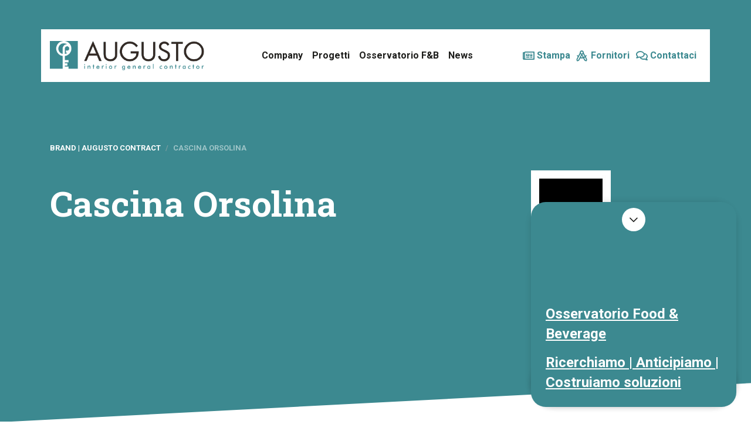

--- FILE ---
content_type: text/html; charset=UTF-8
request_url: https://www.augustocontract.com/it/brand/cascina-orsolina
body_size: 5428
content:
<!DOCTYPE html>
<html lang="it">
<head>
	<meta charset="utf-8">
	<meta http-equiv="X-UA-Compatible" content="IE=edge,chrome=1">
    <title>Progetti per Cascina Orsolina | Augusto Contract</title>
    <link rel="shortcut icon" href="/favicon.ico" type="image/x-icon" />
    <meta name="robots" content="index, follow">
            <link rel="canonical" href="https://www.augustocontract.com/it/brand/cascina-orsolina" />
            <meta name="apple-mobile-web-app-capable" content="yes">
    <meta name="viewport" content="width=device-width, initial-scale=1.0" />
                <meta name="format-detection" content="telephone=no">
            
<meta name="keywords" content="">
<meta name="description" content="Ecco come abbiamo supportato dalla A alla Z Cascina Orsolina per l’apertura dei suoi punti vendita. I migliori brand si affidano alla nostra esperienza.">
<meta property="og:title" content="" />
<meta property="og:description" content="" />
<meta property="og:image" content="https://www.augustocontract.com/uploads/" />


    <link href="https://cdn.jsdelivr.net/gh/fliplabgit/iubenda/iub.min.css" rel="stylesheet" media="screen">
    <link href="/bin/css/bootstrap.min.css" rel="stylesheet" media="screen">	
    <link href="/bin/css/fontawesome-all.min.css" rel="stylesheet" media="screen">
    <link href="/bin/css/style.css?1765884132" rel="stylesheet" media="screen">

	<script src="/bin/js/vendor/modernizr.js"></script>

	


    <script>
 window.dataLayer=window.dataLayer||[];
 function gtag(){
 dataLayer.push(arguments);
}

 gtag("consent","default",{
 ad_storage:"denied",
 analytics_storage:"denied",
 functionality_storage:"denied",
 personalization_storage:"denied",
 security_storage:"denied",
 wait_for_update:2000
});
 gtag('set','url_passthrough',false);
 gtag("set","ads_data_redaction",true);
</script>
<script async src="https://www.googletagmanager.com/gtag/js?id=G-WQ6ZRN79S8"></script>
<script type="text/javascript">
 window.dataLayer=window.dataLayer||[];
 function gtag(){
 dataLayer.push(arguments);
}
 gtag('js',new Date());
 gtag('config','G-WQ6ZRN79S8');
</script>

            <script type="text/javascript">
            var _iub = _iub || [];
            _iub.csConfiguration = {
                "perPurposeConsent": true,
                "siteId": 2378932,
                "cookiePolicyId": 15168989,
                "whitelabel": false,
                "reloadOnConsent": true,
                "floatingPreferencesButtonDisplay": false,
                "banner": {
                    "applyStyles": false,
                    "acceptButtonDisplay": true,
                    "rejectButtonDisplay": true,
                    "customizeButtonDisplay": true,
                    "position": "float-center",
                    "backgroundOverlay": true,
                    "listPurposes": true,
                    "explicitWithdrawal": true
                }
            };
            _iub.csLangConfiguration = {
                "it": {
                    "cookiePolicyId": 15168989
                }
            };
        </script>
        <script type="text/javascript" src="https://cs.iubenda.com/autoblocking/2378932.js"></script>
        <script type="text/javascript" src="//cdn.iubenda.com/cs/iubenda_cs.js" charset="UTF-8" async></script>
    </head>
<body>
	
<nav class="navbar fixed-top navbar-expand-lg navbar-light" id="header">
	<div class="container">
		<a class="navbar-brand" href="/">
	    	<img src="/bin/img/logo.png" alt="Augusto S.r.l.">
	  	</a>

		<button class="navbar-toggler" type="button" data-toggle="collapse" data-target="#navbar" aria-controls="navbar" aria-expanded="false" aria-label="Toggle navigation">
			<span class="navbar-toggler-icon"></span>
		</button>
		
		<div class="collapse navbar-collapse" id="navbar">
			<ul class="navbar-nav nav-center mx-auto">
				                <li class="nav-item ">
					<a class="nav-link" href="/it/chi-siamo">Company</a>
				</li>
				                <li class="nav-item ">
					<a class="nav-link" href="/it/progetti">Progetti</a>
				</li>
				                <li class="nav-item ">
					<a class="nav-link" href="/it/osservatorio">Osservatorio F&B</a>
				</li>
				                <li class="nav-item ">
					<a class="nav-link" href="/it/news">News</a>
				</li>
							</ul>
			
			<ul class="navbar-nav nav-right">
				                <li class="nav-item  press">
					<a class="nav-link" href="/it/press">Stampa</a>
				</li>
				                <li class="nav-item  suppliers">
					<a class="nav-link" href="/it/fornitori">Fornitori</a>
				</li>
				                <li class="nav-item  contact">
					<a class="nav-link" href="/it/contattaci">Contattaci</a>
				</li>
							</ul>

			<!--
			<ul class="navbar-nav nav-right list-inline">
								<li class="list-inline-item active"><a href="/it/brand/cascina-orsolina">it</a></li>
								<li class="list-inline-item"><a href="/en/brand/cascina-orsolina">en</a></li>
							</ul>
			-->
		</div>
	</div>
</nav>
<!-- Intro container -->
<div class="intro-container bg-green bg-section bg-bottom-white">
	<div class="content">
		<div>
			<div class="section">
				<div class="container">
					<div class="row align-items-center">
						<div class="col-lg-12">
							<ol class="breadcrumb"><li class="breadcrumb-item"><a href="/it/brand">Brand | Augusto Contract</a></li><li class="breadcrumb-item active">Cascina Orsolina</li></ol>
						</div>
						<div class="col-lg-6">
							<h1>Cascina Orsolina</h1>
							<p class="small"></p>
						</div>
						<div class="col-lg-5 offset-lg-1">
							<div class="img-container logo-brand">
																	<img src="/bin/system/tb.php?src=/uploads/82d19cc3ae0b494404ce3f27334d4c34143a87f4.jpg&h=120" class="img-fluid">
															</div>
						</div>
					</div>
				</div>
			</div>
		</div>
	</div>
</div>
<!-- Intro container -->

<div class="wrap page-project-index">
	<div class="section">
		<div class="container">
			<div class="row list-project">
												<div class="col-lg-12 col-eq-height item item-lg">
					<div class="row align-items-center">
						<div class="col-md-8">
							<div class="img-container">
								<a href="/it/hospitality/cascina-orsolina-moncalvo">
																			<img src="/bin/system/tb.php?src=/uploads/6ee7426699a27b21fffae6265450ce607e96324d.jpg&w=720&h=720" class="img-fluid">
																	</a>
								<div class="logo-container">
																			<img src="/bin/system/tb.php?src=/uploads/82d19cc3ae0b494404ce3f27334d4c34143a87f4.jpg&h=120" class="img-fluid">
																	</div>
							</div>
						</div>
						<div class="col-md-4">
							<div class="text-container">
								<span class="title title-xs">Moncalvo | Hospitality</span>
								<h2 class="title">Cascina ORSOLINA / Moncalvo</h2>
								<a href="/it/hospitality/cascina-orsolina-moncalvo" class="btn btn-link">scopri di più</a>
							</div>
						</div>
					</div>
				</div>
											</div>

			<!--Pagination-->
						<!--Pagination-->
		</div>
	</div>

</div>
<div class="section pre-footer-launch">
	<div class="container">
		<div class="row">
			<div class="col-lg-10 col-xl-8 offset-lg-1 offset-xl-2">
				<div class="box box-shadow">
					<div class="row align-items-center">
						<div class="col-auto">
							<div class="img-container">
								<img src="/bin/system/tb.php?src=/uploads/0fb02dda6bb5ca8b15d02406a0bdf9bd123cd1ab.jpg&w=180&h=180" class="img-fluid">
							</div>
						</div>
						<div class="col">
							<div class="text-container">
								<span class="h5">Easy food design - POP UP CAFÉ</span>
								<p>
									Ottimizza funzionalità, sostenibilità e costi del locale grazie ad una nuova modalità costruttiva brevettata da AUGUSTO Contract.
								</p>
								<img src="/bin/img/loghi.jpg" class="img-fluid" width="250">
								<a href="/it/pop-up-cafe/" class="btn btn-link top25">scopri di più</a>
							</div>
						</div>
					</div>
				</div>
			</div>
		</div>
	</div>
</div>
<div class="divider bg-grey"></div>

<div class="section bg-grey fair-container">
    <div class="container">
        <div class="row align-items-center">
            <div class="col-lg-6">
                <div class="row list-fair">
					                    <div class="col-md-6 col-eq-height-f item">
                    	<div class="media">
                            						  	<a href="https://www.linkedin.com/company/teamworkhospitality/" target="_blank"><img src="/bin/system/tb.php?src=/uploads/687f171ac65b1346570ceb7c5623abe566e77b59.jpg&w=320&h=320" width="120" class="img-fluid" alt=""></a>
                            						  	<div class="media-body">
						   		<span class="title">Guest / Lab 04/05/2023</span>
						   		<span class="title title-xs">NEW TRENDS IN HOSPITALITY DESIGN AND CONTRACT</span>
						  	</div>
						</div>
                    </div>
					                    <div class="col-md-6 col-eq-height-f item">
                    	<div class="media">
                                                        <img src="/bin/system/tb.php?src=/uploads/01eb26d0bd7d4721555c5932ebc32a3ece03faeb.jpg&w=320&h=320" width="120" class="img-fluid" alt="">
                            						  	<div class="media-body">
						   		<span class="title">Italian Hospitality Investment Conference</span>
						   		<span class="title title-xs"></span>
						  	</div>
						</div>
                    </div>
					                    <div class="col-md-6 col-eq-height-f item">
                    	<div class="media">
                                                        <img src="/bin/system/tb.php?src=/uploads/54ebad6ed1f10c598129ec1bb523247415385f14.png&w=320&h=320" width="120" class="img-fluid" alt="">
                            						  	<div class="media-body">
						   		<span class="title">The happetite Milano</span>
						   		<span class="title title-xs">MiCo Milano</span>
						  	</div>
						</div>
                    </div>
					                    <div class="col-md-6 col-eq-height-f item">
                    	<div class="media">
                                                        <img src="/bin/system/tb.php?src=/uploads/9a5f67c33cd2edfc73e7da8ff6f34bf2c4e9dbc2.png&w=320&h=320" width="120" class="img-fluid" alt="">
                            						  	<div class="media-body">
						   		<span class="title">Identità golose Milano</span>
						   		<span class="title title-xs">MiCo Milano congressi, Italia</span>
						  	</div>
						</div>
                    </div>
					                    <div class="col-md-6 col-eq-height-f item">
                    	<div class="media">
                                                        <img src="/bin/system/tb.php?src=/uploads/84b533fd835e7bfd14eb77841a756f9d7c92bb1f.png&w=320&h=320" width="120" class="img-fluid" alt="">
                            						  	<div class="media-body">
						   		<span class="title">SIGEP Rimini</span>
						   		<span class="title title-xs">Fiera di Rimini, Expo Centre, Italia</span>
						  	</div>
						</div>
                    </div>
					                    <div class="col-md-6 col-eq-height-f item">
                    	<div class="media">
                                                        <img src="/bin/system/tb.php?src=/uploads/5993e191044b83e8ee862b1fa28ff63a992f1d71.png&w=320&h=320" width="120" class="img-fluid" alt="">
                            						  	<div class="media-body">
						   		<span class="title">Beer&food attraction</span>
						   		<span class="title title-xs">FIERA DI RIMINI, EXPO CENTRE, ITALIA</span>
						  	</div>
						</div>
                    </div>
					                </div>                
            </div>
            <div class="col-lg-5 offset-lg-1">
                <span class="h3">Incontriamoci!</span>
                <p>Ci trovi agli eventi e fiere di settore più importanti.</p>
                <a href="mailto:info@augustocontract.com" class="btn btn-link">info@augustocontract.com</a>
            </div>
        </div>
    </div>
</div>
<div class="cert-container">
	<div class="container">
		<div class="row">
			<div class="col-lg-4">
				<span class="h3"> </span>
			</div>
			<div class="col-lg-8">
				<div class="row list-cert">
										<div class="col">
						<div class="item col-eq-height-c">
							<img src="/bin/system/tb.php?src=/uploads/0a49200aa5122b8d06b1e23c2e62fccb47a22a24.jpg&h=320" class="img-fluid">
						</div>
					</div>
										<div class="col">
						<div class="item col-eq-height-c">
							<img src="/bin/system/tb.php?src=/uploads/7279d54b8494036185d43376b4ca3ebd4e3bd5a8.jpg&h=320" class="img-fluid">
						</div>
					</div>
										<div class="col">
						<div class="item col-eq-height-c">
							<img src="/bin/system/tb.php?src=/uploads/1b3be098b6d2be24b4a691ec6a334a954d555765.jpg&h=320" class="img-fluid">
						</div>
					</div>
										<div class="col">
						<div class="item col-eq-height-c">
							<img src="/bin/system/tb.php?src=/uploads/45d70c3f2c6652985063cdc11a0f0f68f99db7c0.jpg&h=320" class="img-fluid">
						</div>
					</div>
									</div>
			</div>
		</div>
	</div>
</div>
<div class="footer-container bg-section bg-top-black">
	<div class="footer">
		<div class="section">
			<div class="container">
				<div class="row">
					<div class="col-lg-5">
						<div class="row">
							<div class="col-sm-6">
								<ul class="list-unstyled"><li class=""><a href="/it/chi-siamo" title="Company">Company</a></li><li class=""><a href="/it/progetti" title="Progetti">Progetti</a></li><li class=""><a href="/it/osservatorio" title="Osservatorio F&B">Osservatorio F&B</a></li><li class="active "><a href="/it/news" title="Newsroom">Newsroom</a></li><li class=""><a href="/it/contattaci" title="Contattaci">Contattaci</a></li></ul>
								<ul class="list-unstyled list-grey"><li class=""><a href="/it/privacy-policy" title="Privacy Policy">Privacy Policy</a></li><li class=""><a href="/it/cookie-policy" title="Cookie Policy">Cookie Policy</a></li><li class="active iubenda-cs-preferences-link"><a href="#" target="_blank" title="Preferenze Cookie">Preferenze Cookie</a></li></ul>
								<ul class="list-inline list-lang">
																		<li class="lang active">
										<a href="/it/brand/cascina-orsolina">Italiano</a>
									</li>
																		<li class="lang">
										<a href="/en/brand/cascina-orsolina">Inglese</a>
									</li>
																	</ul>
							</div>
							<div class="col-sm-6">
								<ul class="list-unstyled list-social">
									<li><a href="https://www.facebook.com/augustocontractsrl" target="_blank"><i class="fab fa-facebook-f"></i>Facebook</a></li>									<li><a href="http://www.linkedin.com/company/augusto-s-r-l-" target="_blank"><i class="fab fa-linkedin-in"></i>Linkedin</a></li>																											<li><a href="http://instagram.com/augustocontract" target="_blank"><i class="fab fa-instagram"></i>Instagram</a></li>								</ul>
							</div>
						</div>
					</div>
					<div class="col-lg-6 offset-lg-1">
						<div class="text-container">
							<span class="h4">CONTATTACI</span>

							<ul class="list-inline">
								<li class="list-inline-item">Email: <a href="mailto:info@augustocontract.com">info@augustocontract.com</a></li>
								<li class="list-inline-item">-</li>
								<li class="list-inline-item">Telefono: <a href="tel:+39 0731 28 80 21">+39 0731 28 80 21</a></li>
							</ul>
						</div>

						<div class="text-container">
							<span class="h4">RESTA AGGIORNATO</span>
						</div>
						<div class="form-container">
                            <!--
							<form class="form ajax" action="/bin/system/ck/ck_contact.php?flag=contact_footer" method="post" data-replace=".alert" data-reset="true">
								<div class="row">
									<div class="col-sm-6">
										<div class="form-group">
											<input type="text" name="name" class="form-control required" placeholder="Nome *">
										</div>
									</div>
									<div class="col-sm-6">
										<div class="form-group">
											<input type="text" name="surname" class="form-control required" placeholder="Cognome *">
										</div>
									</div>
								</div>
								<div class="row">
									<div class="col-sm-6">
										<div class="form-group">
											<input type="text" name="company" class="form-control" placeholder="Azienda">
										</div>
									</div>
									<div class="col-sm-6">
										<div class="form-group">
											<input type="tel" name="tel" class="form-control required" placeholder="Telefono *">
										</div>
									</div>
								</div>
								
								<div class="row">
									<div class="col">
		                                <div class="awesome-checkbox">
		                                    <input id="privacy-policy" name="privacy" type="checkbox" />
                                            <label for="privacy-policy"><span>* Acconsento al trattamento e alla comunicazione dei miei dati personali, in conformit&agrave; a quanto esposto e descritto nella <a href="/it/privacy-policy" tabindex="-1" target="_blank">Privacy Policy</a>. Dichiaro di averne preso visione e autorizzo Augusto S.r.l. in via esclusiva al trattamento dei dati dichiarati. Tutti i dati personali saranno trattati ai sensi degli articoli 13 e 14 del Regolamento UE 679/2016 (GDPR) per le finalit&agrave; dichiarate.
</span></label>
		                                </div>
										<input type="checkbox" name="filter" class="d-none">
										<div class="alert alert-danger d-none"></div>
										<button type="submit" class="btn btn-link btn-white top25">Invia una richiesta</button>
									</div>
								</div>
							</form>
                            -->
                            
                            <form class="form ajax newsletter-form" id="footer-form" action="/bin/system/ck/ck_contact.php?flag=newsletter" method="post" data-replace=".alert" data-reset="true" data-iubenda="true">
                                <div class="row">
                                    <div class="col-sm-6">
                                        <div class="form-group">
                                            <input type="text" name="name" class="form-control required" placeholder="Nome *" data-cons-subject="first_name">
                                        </div>
                                    </div>
                                    <div class="col-sm-6">
                                        <div class="form-group">
                                            <input type="text" name="surname" class="form-control required" placeholder="Cognome *" data-cons-subject="last_name">
                                        </div>
                                    </div>
                                </div>
								<div class="row">
									<div class="col-sm-12">
										<div class="form-group">
											<input type="email" name="email" class="form-control required" placeholder="E-mail *" data-cons-subject="email">
										</div>
									</div>
								</div>
								
								<div class="row">
									<div class="col">
		                                <div class="awesome-checkbox">
		                                    <input id="privacy-policy" name="policy" type="checkbox" data-cons-preference="policy" />
                                            <label for="privacy-policy"><span>* Acconsento al trattamento dei miei dati personali ai sensi degli articoli 13 e 14 del Regolamento UE 679/2016 (GDPR) per fini di marketing e di profilazione, come descritto nella nostra <a href="/it/privacy-policy" target="_blank">Privacy Policy</a>.
</span></label>
		                                </div>

		                                <input name="newsletters" type="hidden" value="true" id="newsletters" c />

										<input type="checkbox" name="filter" class="d-none">
										<div class="alert alert-danger d-none"></div>
										<button type="submit" class="btn btn-link btn-white top15">Iscriviti alla newsletter</button>
									</div>
								</div>
							</form>
						</div>
					</div>
				</div>
			</div>
		</div>
	</div>

	<div class="footer-copy">
		<div class="container">
			<div class="row">
				<div class="col-md-8 col-lg-10">
					© 2026 Augusto S.r.l. | Headquarter -  Centro Direzionale ZIPA -  Viale dell’Industria, 5 60035 Jesi, Italy | Capitale sociale versato €145.000 | P.Iva 01473560421 | REA: AN-145018
				</div>
				<div class="col text-right">
					<a href="https://www.fliplab.it" target="_blank" title="web agency FlipLab Ancona">web agency</a> Fliplab
				</div>
			</div>
		</div>
	</div>
	
</div>
<!--
<script type="text/javascript">
    _iub.cons_instructions.push(["load",
        {
            form: {
                selector: "footer-form"
            },
            consent: {
                legal_notices: [{
                    identifier: "privacy_policy"
                }]
            }
        }
    ])
</script>
-->

<div class="fixed-container">
	<div style="position: relative;">
		<div class="collapse show" id="collapseExample">
			<div class="card card-body">
				<span href="#collapseExample" data-toggle="collapse" class="close-card"><div><i class="far fa-chevron-down"></i></div></span>
				<a href="https://www.augustocontract.com/it/osservatorio">
						<div class="img-container">
						<div class="content">
							<span class="cta"><strong>Osservatorio Food & Beverage</strong>Ricerchiamo | Anticipiamo | Costruiamo soluzioni</span>
						</div>
					</div>
				</a>
			</div>
		</div>
		<a class="button-collapse float-right" data-toggle="collapse" href="#collapseExample" role="button" aria-expanded="false" aria-controls="collapseExample">
			<img src="/bin/img/ico_lente.jpg" class="rounded-circle" width="80">
		    <span>Osservatorio Food & Beverage</span>
		</a>
	</div>
</div>




    
    <!-- Javascript time -->
    <script src="https://code.jquery.com/jquery-3.3.1.min.js"></script>
	<script>window.jQuery || document.write('<script src="/bin/js/vendor/jquery.min.js"><\/script>')</script>
	
	<script src="/bin/js/vendor/bootstrap.min.js"></script>
    <script src="/bin/js/vendor/bootstrap-ajax.js"></script>
	<script src="/bin/js/vendor/headroom.min.js"></script>
    <script src="/bin/js/vendor/jQuery.headroom.js"></script>
    <script src="/bin/js/vendor/jquery.matchHeight.js"></script>
    <script src="/bin/js/vendor/js.cookie.js"></script>
    <script src="/bin/js/main.js?1754556386"></script>
    

</body>
</html>

--- FILE ---
content_type: text/css
request_url: https://www.augustocontract.com/bin/css/style.css?1765884132
body_size: 12460
content:
@import url('https://fonts.googleapis.com/css?family=Roboto+Slab:700|Roboto:400,500,700');
body {
    -webkit-font-smoothing: antialiased;
}
.fix-padding {
    padding: 0px !important;
}
.fix-padding-top {
    padding-top: 0px !important;
}
.fix-padding-bottom {
    padding-bottom: 0px !important;
}
.fix-margin {
    margin: 0px !important;
}
.top5 {
    margin-top: 5px
}
.bottom5 {
    margin-bottom: 5px
}
.left5 {
    margin-left: 5px
}
.right5 {
    margin-right: 5px
}
.top10 {
    margin-top: 10px
}
.bottom10 {
    margin-bottom: 10px
}
.left10 {
    margin-left: 10px
}
.right10 {
    margin-right: 10px
}
.top20 {
    margin-top: 20px
}
.bottom20 {
    margin-bottom: 20px
}
.bottom30 {
    margin-bottom: 30px
}
.left20 {
    margin-left: 20px
}
.right20 {
    margin-right: 20px
}
.left40 {
    margin-left: 40px
}
.right40 {
    margin-right: 40px
}
.top15 {
    margin-top: 15px
}
.top25 {
    margin-top: 25px
}
.top50 {
    margin-top: 50px
}
.bottom15 {
    margin-bottom: 15px
}
.bottom25 {
    margin-bottom: 25px
}
.bottom50 {
    margin-bottom: 50px
}
.placeholder,
input.placeholder {
    color: #999999;
}
.bold {
    font-weight: bold !important;
}
.alert {
    border-width: 2px;
    border-radius: 0;
    background-color: transparent;
    padding: 10px 15px;

    border-left: 0;
    border-right: 0;
    border-bottom: 0;
}
.alert i {
    display: none;
}
.alert-danger {
    border-color: #B1393B;
    color: #B1393B;
}
.alert-success {
    border-color: #2BA84A;
    color: #2BA84A;
}
.truncate {
    white-space: nowrap;
    overflow: hidden;
    text-overflow: ellipsis;
    -o-text-overflow: ellipsis;
    -ms-text-overflow: ellipsis;
}
.row-fluid div[class*="col-"] {
    padding: 0;
}
.inline {
    display: inline-block !important;
}
p {
    word-wrap: break-word;
}
label {
    cursor: default;
}
.btn:focus,
input:focus,
textarea:focus,
a,
.select-standard,
input[type=checkbox]:focus {
    outline: none !important;
}
.textarea-block {
    resize: none;
    display: block;
    width: 100%;
    -webkit-box-sizing: border-box;
    -moz-box-sizing: border-box;
    box-sizing: border-box;
}
a.fix {
    color: inherit;
    text-decoration: none;
}
.border-radius-fix {
    -webkit-border-radius: 0px !important;
    -moz-border-radius: 0px !important;
    border-radius: 0px !important;
}
.border-fix {
    border: 0px !important;
}
.full-height {
    min-height: 100%;
    margin: 0px;
}
ul.float li {
    padding: 0px !important;
    float: left;
}
input.large,
select.large {
    height: 40px;
}
input.error,
select.error,
textarea.error {
    border: 2px solid #B1393B !important;
}
ul.list-table {
    display: table;
    width: 100%;
    margin: 0px;
    padding: 0px;
}
ul.list-table > li {
    display: table-cell;
}
ul.list-table > li:first-child {
    width: 1px;
    white-space: nowrap;
}
.two-col p {
    -webkit-column-count: 2;
    -moz-column-count: 2;
    column-count: 2;
    -webkit-column-gap: 40px;
    -moz-column-gap: 40px;
    column-gap: 40px;
}
@media(max-width: 991.98px) {
    .two-col p {
        -webkit-column-count: 1 !important;
        -moz-column-count: 1 !important;
        column-count: 1 !important;
        -webkit-column-gap: 0 !important;
        -moz-column-gap: 0 !important;
        column-gap: 0 !important;
    }
}
/* Error Page */
.error-page {
    /*background: url(/bin/img/bg_error.jpg) fixed top no-repeat;
    -webkit-background-size: cover;
    -moz-background-size: cover;
    -o-background-size: cover;
    background-size: cover;*/
    height: 100%;
    min-height: 100%;
    width: 100%;
    text-shadow: 0 1px 30px rgba(0, 0, 0, 0.8);
    color: #fafafa;
    text-align: center;
}
.error-page h1 {
    margin-top: 0px;
    font-size: 60px;
    line-height: 70px;
    /*padding-top: 50px;*/
    color: #ffffff;
    font-style: normal;
}
.error-page p {
    margin-top: 30px;
    margin-bottom: 30px;
    font-size: 25px;
    line-height: 35px;
    color: #ffffff;
}
.error-page a.btn,
.error-page a.btn:before {
    color: #fff;
    /*
    width: 250px;
    border-radius: 0;
    text-align: center;
    filter: none;
    background-image: none;
    box-shadow: none;
    border: 0;
    color: #fff;
    background-color: #F43E41;
    text-shadow: none;
    text-transform: uppercase;
    font-weight: bold;*/
}
.error-page .content {
    position: relative;
    display: table;
    width: 100%;
    height: 100%;
    color: #fff;
}
.error-page .content > div {
    display: table-cell;
    vertical-align: middle;
}
@media(max-width:767px) {
    .error-page h1 {
        font-size: 40px !important;
        line-height: 40px !important;
    }
    .error-page p {
        font-size: 16px !important;
    }
}
@media(max-width:480px) {
    .error-page h1 {
        font-size: 32px !important;
        line-height: 40px !important;
    }
    .error-page p {
        font-size: 16px !important;
    }
}
/*** Cookie Consent ***/
.cc-window {
    opacity: 1;
    transition: opacity 1s ease
}
.cc-window.cc-invisible {
    opacity: 0
}
.cc-animate.cc-revoke {
    transition: transform 1s ease
}
.cc-animate.cc-revoke.cc-top {
    transform: translateY(-2em)
}
.cc-animate.cc-revoke.cc-bottom {
    transform: translateY(2em)
}
.cc-animate.cc-revoke.cc-active.cc-bottom,
.cc-animate.cc-revoke.cc-active.cc-top,
.cc-revoke:hover {
    transform: translateY(0)
}
.cc-grower {
    max-height: 0;
    overflow: hidden;
    transition: max-height 1s
}
.cc-link,
.cc-revoke:hover {
    text-decoration: underline
}
.cc-revoke,
.cc-window {
    position: fixed;
    overflow: hidden;
    box-sizing: border-box;
    font-family: Helvetica, Calibri, Arial, sans-serif;
    font-size: 14px;
    line-height: 20px;
    display: flex;
    -ms-flex-wrap: nowrap;
    flex-wrap: nowrap;
    z-index: 9999
}
.cc-window.cc-static {
    position: static
}
.cc-window.cc-floating {
    padding: 2em;
    max-width: 24em;
    -ms-flex-direction: column;
    flex-direction: column
}
.cc-window.cc-banner {
    padding: 1em 1.8em;
    width: 100%;
    -ms-flex-direction: row;
    flex-direction: row
}
.cc-revoke {
    padding: .5em
}
.cc-header {
    font-size: 18px;
    font-weight: 700
}
.cc-btn,
.cc-close,
.cc-link,
.cc-revoke {
    cursor: pointer
}
.cc-link {
    opacity: .8;
    display: inline-block;
    padding: .2em
}
.cc-link:hover {
    opacity: 1;
    text-decoration: none;
}
.cc-link:active,
.cc-link:visited {
    color: initial
}
.cc-btn {
    display: block;
    padding: .4em .8em;
    font-size: .9em;
    font-weight: 700;
    border-width: 2px;
    border-style: solid;
    text-align: center;
    white-space: nowrap
}
.cc-highlight .cc-btn:first-child {
    background-color: transparent;
    border-color: transparent
}
.cc-highlight .cc-btn:first-child:focus,
.cc-highlight .cc-btn:first-child:hover {
    background-color: transparent;
    text-decoration: underline
}
.cc-close {
    display: block;
    position: absolute;
    top: .5em;
    right: .5em;
    font-size: 1.6em;
    opacity: .9;
    line-height: .75
}
.cc-close:focus,
.cc-close:hover {
    opacity: 1
}
.cc-revoke.cc-top {
    top: 0;
    left: 3em;
    border-bottom-left-radius: .5em;
    border-bottom-right-radius: .5em
}
.cc-revoke.cc-bottom {
    bottom: 0;
    left: 3em;
    border-top-left-radius: .5em;
    border-top-right-radius: .5em
}
.cc-revoke.cc-left {
    left: 3em;
    right: unset
}
.cc-revoke.cc-right {
    right: 3em;
    left: unset
}
.cc-top {
    top: 1em
}
.cc-left {
    left: 1em
}
.cc-right {
    right: 1em
}
.cc-bottom {
    bottom: 1em
}
.cc-floating > .cc-link {
    margin-bottom: 1em
}
.cc-floating .cc-message {
    display: block;
    margin-bottom: 1em
}
.cc-window.cc-floating .cc-compliance {
    -ms-flex: 1 0 auto;
    flex: 1 0 auto
}
.cc-window.cc-banner {
    -ms-flex-align: center;
    align-items: center
}
.cc-banner.cc-top {
    left: 0;
    right: 0;
    top: 0
}
.cc-banner.cc-bottom {
    left: 0;
    right: 0;
    bottom: 0
}
.cc-banner .cc-message {
    display: block;
    -ms-flex: 1 1 auto;
    flex: 1 1 auto;
    max-width: 100%;
    margin-right: 1em
}
.cc-compliance {
    display: flex;
    -ms-flex-align: center;
    align-items: center;
    -ms-flex-line-pack: justify;
    align-content: space-between
}
.cc-floating .cc-compliance > .cc-btn {
    -ms-flex: 1;
    flex: 1
}
.cc-btn + .cc-btn {
    margin-left: .5em
}
@media print {
    .cc-revoke,
    .cc-window {
        display: none
    }
}
@media screen and (max-width:900px) {
    .cc-btn {
        white-space: normal
    }
}
@media screen and (max-width:414px) and (orientation:portrait),
screen and (max-width:736px) and (orientation:landscape) {
    .cc-window.cc-top {
        top: 0
    }
    .cc-window.cc-bottom {
        bottom: 0
    }
    .cc-window.cc-banner,
    .cc-window.cc-floating,
    .cc-window.cc-left,
    .cc-window.cc-right {
        left: 0;
        right: 0
    }
    .cc-window.cc-banner {
        -ms-flex-direction: column;
        flex-direction: column
    }
    .cc-window.cc-banner .cc-compliance {
        -ms-flex: 1 1 auto;
        flex: 1 1 auto
    }
    .cc-window.cc-floating {
        max-width: none
    }
    .cc-window .cc-message {
        margin-bottom: 1em
    }
    .cc-window.cc-banner {
        -ms-flex-align: unset;
        align-items: unset
    }
    .cc-window.cc-banner .cc-message {
        margin-right: 50px
    }
}
.cc-floating.cc-theme-classic {
    padding: 1.2em;
    border-radius: 5px
}
.cc-floating.cc-type-info.cc-theme-classic .cc-compliance {
    text-align: center;
    display: inline;
    -ms-flex: none;
    flex: none
}
.cc-theme-classic .cc-btn {
    border-radius: 5px
}
.cc-theme-classic .cc-btn:last-child {
    min-width: 140px
}
.cc-floating.cc-type-info.cc-theme-classic .cc-btn {
    display: inline-block
}
.cc-theme-edgeless.cc-window {
    padding: 0
}
.cc-floating.cc-theme-edgeless .cc-message {
    margin: 2em 2em 1.5em
}
.cc-banner.cc-theme-edgeless .cc-btn {
    margin: 0;
    padding: .8em 1.8em;
    height: 100%
}
.cc-banner.cc-theme-edgeless .cc-message {
    margin-left: 1em
}
.cc-floating.cc-theme-edgeless .cc-btn + .cc-btn {
    margin-left: 0
}
.cc-banner .cc-btn:last-child,
.cc-theme-classic .cc-btn:last-child {
    min-width: 140px;
}
.cc-btn:hover {
    color: #fff;
    background-color: #4b81e8;
}
.cc-btn,
.cc-btn:hover {
    text-decoration: none !important;
}
[class^='imghvr-'],
[class*=' imghvr-'] {
    position: relative;
    margin: 0;
    max-width: 100%;
    background-color: transparent;
    color: #fff;
    overflow: hidden;
    -webkit-backface-visibility: hidden;
    backface-visibility: hidden;
    -moz-osx-font-smoothing: grayscale;
    -webkit-transform: translateZ(0);
    -moz-transform: translateZ(0);
    -ms-transform: translateZ(0);
    -o-transform: translateZ(0);
    transform: translateZ(0);
}
[class^='imghvr-'] > img,
[class*=' imghvr-'] > img {
    vertical-align: top;
    max-width: 100%;
}
[class^='imghvr-'] figcaption,
[class*=' imghvr-'] figcaption {
    background-color: transparent;
    padding: 15px;
    position: absolute;
    top: 0;
    bottom: 0;
    left: 0;
    right: 0;
    color: #ffffff;
}
[class^='imghvr-'] figcaption h1,
[class^='imghvr-'] figcaption h2,
[class^='imghvr-'] figcaption h3,
[class^='imghvr-'] figcaption h4,
[class^='imghvr-'] figcaption h5,
[class^='imghvr-'] figcaption h6,
[class*=' imghvr-'] figcaption h1,
[class*=' imghvr-'] figcaption h2,
[class*=' imghvr-'] figcaption h3,
[class*=' imghvr-'] figcaption h4,
[class*=' imghvr-'] figcaption h5,
[class*=' imghvr-'] figcaption h6 {
    color: #ffffff;
}
[class^='imghvr-'] a,
[class*=' imghvr-'] a {
    position: absolute;
    top: 0;
    bottom: 0;
    left: 0;
    right: 0;
    z-index: 2;
}
[class^='imghvr-'],
[class*=' imghvr-'],
[class^='imghvr-']:before,
[class^='imghvr-']:after,
[class*=' imghvr-']:before,
[class*=' imghvr-']:after,
[class^='imghvr-'] *,
[class*=' imghvr-'] *,
[class^='imghvr-'] *:before,
[class^='imghvr-'] *:after,
[class*=' imghvr-'] *:before,
[class*=' imghvr-'] *:after {
    box-sizing: border-box;
    -webkit-transition: all 0.35s ease;
    -moz-transition: all 0.35s ease;
    transition: all 0.35s ease;
}
/* imghvr-slide-*
   ----------------------------- */
[class^='imghvr-slide-']:hover figcaption,
[class*=' imghvr-slide-']:hover figcaption {
    -webkit-transform: translate(0, 0);
    -moz-transform: translate(0, 0);
    -ms-transform: translate(0, 0);
    -o-transform: translate(0, 0);
    transform: translate(0, 0);
    margin-bottom: 0;
    background-color: #3C8990;
}
/* imghvr-slide-up
   ----------------------------- */
.imghvr-slide-up figcaption {
    -webkit-transform: translateY(100%);
    -moz-transform: translateY(100%);
    -ms-transform: translateY(100%);
    -o-transform: translateY(100%);
    transform: translateY(100%);
    margin-bottom: 90px;
}
/*
// Extra small devices (portrait phones, less than 576px)
@media (max-width: 575.98px) { ... }
// Small devices (landscape phones, less than 768px)
@media (max-width: 767.98px) { ... }
// Medium devices (tablets, less than 992px)
@media (max-width: 991.98px) { ... }
// Large devices (desktops, less than 1200px)
@media (max-width: 1199.98px) { ... }
*/
/*** Custom ***/
::selection {
    color: #fff;
    background: #3C8990;
}
::-moz-selection {
    color: #fff;
    background: #3C8990;
}
.navbar.headroom {
    will-change: transform;
    transition: all .3s ease-in-out;
}
.navbar.headroom--pinned,
.navbar.headroom--not-top {
    transform: translateY(0%);
    margin-top: 0;
}
.navbar.headroom--unpinned {
    transform: translateY(-100%);
    margin-top: 0;
}
.navbar.headroom--top {
    margin-top: 50px;
}
@media(min-width: 1400px) {
    .container {
        max-width: 1370px;
    }
}
html,
body {
    height: 100%;
    min-height: 100%;
}
body {
    font-family: 'Roboto', sans-serif;
    font-size: 16px;
    line-height: 26px;
    color: #1D1D1B;
}
.wrap.top-space {
    margin-top: 140px;
}
button.btn {
    -webkit-transition: all .3s ease-in-out;
    -moz-transition: all .3s ease-in-out;
    -o-transition: all .3s ease-in-out;
    transition: all .3s ease-in-out;
}
a {
    color: #3C8990;
    text-decoration: none;
    -webkit-transition: all .3s ease-in-out;
    -moz-transition: all .3s ease-in-out;
    -o-transition: all .3s ease-in-out;
    transition: all .3s ease-in-out;
}
a:hover,
a:focus {
    color: #327176;
    text-decoration: none;
}
h1,
.h1,
h2,
.h2,
h3,
.h3,
h4,
.h4 {
    display: block;
    margin: 0;
    margin-bottom: 25px;
    font-family: 'Roboto Slab', serif;
    font-weight: 700;
    color: #3C8990;
}
h1,
.h1 {
    font-size: 60px;
    line-height: 70px;
}
h2,
.h2 {
    font-size: 42px;
    line-height: 52px;
}
h3,
.h3,
h4,
.h4 {
    font-size: 36px;
    line-height: 46px;
}
.title {
    display: block;
    font-family: 'Roboto Slab', serif;
    font-size: 15px;
    line-height: 25px;
    text-transform: uppercase;
    font-weight: 700;
    margin-bottom: 25px;
}
.title.title-lg {
    font-size: 18px;
    line-height: 28px;
    font-weight: 500;
}
.title.title-xs {
    font-family: inherit;
    font-size: 13px;
    line-height: 23px;
}
p {
    color: #808080;
    font-weight: normal;
    font-size: 18px;
    line-height: 30px;
    margin-bottom: 25px;
}
blockquote p,
.calligraffitti {
    font-family: 'Calligraffitti', cursive;
}
.calligraffitti p {
    color: #fff;
    font-weight: normal;
    font-size: 42px;
    line-height: 62px;
}
.section {
    padding: 100px 0;
}
.section-sm {
    padding: 50px 0;
}
.divider {
    padding: 50px 0;
}
.divider-sm {
    padding: 25px 0;
}
.divider-lg {
    padding: 100px 0;
}
.bg {
    position: absolute;
    -webkit-background-size: cover;
    -moz-background-size: cover;
    -o-background-size: cover;
    background-size: cover;
    background-position: center center;
    background-repeat: no-repeat;
    height: 100%;
    width: 100%;
    top: 0;
    bottom: 0;
    left: 0;
    right: 0;
}
.overlay {
    position: absolute;
    left: 0;
    top: 0;
    width: 100%;
    height: 100%;
    background-color: rgba(0, 0, 0, .5);
}
.bg-green {
    color: #fff;
    background-color: #3C8990;
}
.bg-green h3 {
    color: #fff;
}
.bg-grey {
    background-color: #F2F2F2;
}
.cl-grey {
    color: #aeaeae;
}
.box-shadow {
    background-color: #fff;
    -moz-box-shadow: 0 0 10px 2px rgba(0, 0, 0, .1);
    -webkit-box-shadow: 0 0 10px 2px rgba(0, 0, 0, .1);
    box-shadow: 0 0 10px 2px rgba(0, 0, 0, .1);
}
blockquote {
    position: relative;
    padding: 0;
    margin: 0;
    border: 0;
    margin-bottom: 25px;
    text-align: right;
}
blockquote p {
    color: #fff;
    font-size: 42px;
    line-height: 62px;
}
blockquote p strong {
    font-size: 16px;
    line-height: 26px;
    font-weight: normal;
    color: #fff;
    font-family: 'Roboto', sans-serif;
}
blockquote:after,
blockquote:before {
    position: absolute;
    font-size: 50px;
    line-height: 0;
    font-weight: 700;
    font-style: italic;
    color: #fff;
}
blockquote:before {
    content: open-quote;
    top: 30px;
    left: -8px;
}
blockquote:after {
    content: close-quote;
    bottom: 5px;
    padding-left: 10px;
}
@media(max-width: 1199px) {
    h1,
    .h1 {
        font-size: 50px;
        line-height: 60px;
    }
    h2,
    .h2 {
        font-size: 36px;
        line-height: 46px;
    }
}
@media(max-width: 991px) {
    h1,
    .h1,
    h2,
    .h2 {
        font-size: 36px;
        line-height: 46px;
    }
    blockquote p {
        font-size: 40px;
        line-height: 50px;
    }
}
@media(max-width: 767px) {
    .wrap.top-space {
        margin-top: 70px;
    }
    .section {
        padding: 50px 0;
    }
    h2,
    .h2,
    h3,
    .h3,
    h4,
    .h4 {
        font-size: 24px;
        line-height: 34px;
    }
    blockquote p {
        font-size: 32px;
        line-height: 48px;
    }
}
/*** Navbar ***/
.navbar {
    padding: 0;
    margin-top: 50px;
}
.navbar > div.container {
    background-color: rgba(255, 255, 255, 1);
    padding-top: 15px;
    padding-bottom: 15px;
    height: 90px;
}
.navbar-brand img {
    max-width: 263px;
}
.navbar-light .navbar-nav .nav-link {
    color: #1D1D1B;
    font-size: 16px;
    font-weight: 700;
}
.navbar-light .navbar-nav .nav-link:focus,
.navbar-light .navbar-nav .nav-link:hover {
    color: #3C8990;
}
.navbar-light .navbar-nav .active > .nav-link {
    color: #3C8990;
    position: relative;
}
.navbar-light .navbar-nav .active > .nav-link:after {
    content: "";
    position: absolute;
    height: 2px;
    width: auto;
    left: 15px;
    right: 15px;
    bottom: 5px;
    background-color: #3C8990;
}
.navbar-light .navbar-nav.nav-right .active > .nav-link:after {
    left: 22px;
    right: 8px;
}
/*** Navbar center ***/
.navbar-light .navbar-nav.nav-center .nav-item .nav-link {
    padding-left: 8px;
    padding-right: 8px;
}
/*** Navbar right ***/
.navbar-light .navbar-nav.nav-right .nav-item .nav-link {
    color: #3C8990;
    position: relative;
    padding-left: 22px;
    margin-left: 5px;
}
.navbar-light .navbar-nav.nav-right .nav-item .nav-link:before {
    position: absolute;
    font-family: 'Font Awesome 5 Pro';
    font-weight: 400;
    left: -2px;
    font-size: 18px;
}
.navbar-light .navbar-nav.nav-right .nav-item.press .nav-link:before {
    content: "\f1ea";
}
.navbar-light .navbar-nav.nav-right .nav-item.suppliers .nav-link:before {
    content: "\f568";
}
.navbar-light .navbar-nav.nav-right .nav-item.contact .nav-link:before {
    content: "\f086";
}
.navbar .list-inline {
    margin-left: 25px;
}
.navbar .list-inline > li {
    position: relative;
}
.navbar .list-inline .list-inline-item:not(:last-child) {
    margin-right: .6rem;
}
.navbar .list-inline > li a {
    position: relative;
    text-transform: uppercase;
    font-size: 15px;
    font-weight: 500;
}
.navbar .list-inline > li.active a:after {
    content: "";
    position: absolute;
    height: 2px;
    width: auto;
    left: 0px;
    right: 0px;
    bottom: -7px;
    background-color: #3C8990;
}
.navbar .navbar-toggler {
    padding-left: 0;
    padding-right: 15px;
    border: 0;
}
.navbar .navbar-toggler:focus {
    outline: 0 !important;
}
.custom-toggler .navbar-toggler-icon {
    background-image: url("data:image/svg+xml;charset=utf8,%3Csvg viewBox='0 0 32 32' xmlns='http://www.w3.org/2000/svg'%3E%3Cpath stroke='rgba(60, 137, 144, 1)' stroke-width='2' stroke-linecap='round' stroke-miterlimit='10' d='M4 8h24M4 16h24M4 24h24'/%3E%3C/svg%3E");
}
@media(max-width: 1199px) {
    .navbar-brand img {
        max-width: 220px;
    }
}
@media(max-width: 991px) {
    .navbar {
        margin-top: 0;
    }
    .navbar-brand {
        padding-left: 15px;
        padding-top: 12px;
        padding-bottom: 12px;
    }
    .navbar-brand img {
        max-width: 190px;
    }
    .navbar-collapse {
        background-color: #fff;
    }
    .navbar-light .navbar-nav .nav-item .nav-link {
        display: inline-block;
    }
    .navbar-light .navbar-nav.nav-right .nav-item .nav-link {
        color: inherit;
        position: relative;
        padding-left: 15px;
        padding-right: 15px;
        margin-left: 0;
    }
    .navbar-light .navbar-nav.nav-right .active > .nav-link:after {
        left: 15px;
        right: 15px;
    }
    .navbar-light .navbar-nav.nav-right .nav-item .nav-link:before {
        content: none !important;
    }
    .navbar .list-inline {
        margin-left: 15px;
        display: block;
        margin-top: 10px;
        margin-bottom: 25px;
    }
}
@media(max-width: 767px) {

}

/*** Btn ***/
.btn {
    border: 0;
    padding: 0;
    border-radius: 0;
    -webkit-transition: all .3s ease-in-out;
    -moz-transition: all .3s ease-in-out;
    -o-transition: all .3s ease-in-out;
    transition: all .3s ease-in-out;
}
.btn-link {
    position: relative;
    padding: 12px 0;
    padding-left: 18px;
    font-size: 15px;
    font-weight: 700;
    color: #3C8990;
}
.btn-link:before {
    content: "\f105";
    position: absolute;
    left: 0;
    font-family: 'Font Awesome 5 Pro';
    font-weight: 700;
    color: #232323;
    -webkit-transition: all .3s ease-in-out;
    -moz-transition: all .3s ease-in-out;
    -o-transition: all .3s ease-in-out;
    transition: all .3s ease-in-out;
}
.btn-link:hover {
    color: #327176;
    text-decoration: none;
}
.btn-link:hover:before {
    left: 5px;
}
.btn-link.focus,
.btn-link:focus {
    text-decoration: none;
}
.btn-link.btn-white,
.btn-link.btn-white:before {
    color: #fff;
}
.btn-outline-primary {
    color: #3C8990;
    background-color: transparent;
    border: solid 2px #3C8990;
    padding: .375rem .75rem;
    font-weight: 500;
    text-transform: uppercase;
    min-width: 150px;
}
.btn-outline-primary:hover {
    color: #fff;
    background-color: #3C8990;
    border-color: #3C8990;
}
.btn-outline-primary.focus,
.btn-outline-primary:focus {
    outline: 0;
    box-shadow: none;
    color: #fff;
    background-color: #3C8990;
    border-color: #3C8990;
}
.btn-outline-primary:not(:disabled):not(.disabled).active,
.btn-outline-primary:not(:disabled):not(.disabled):active {
    color: #fff;
    background-color: #3C8990;
    border-color: #3C8990;
}
.btn-outline-primary:not(:disabled):not(.disabled).active:focus,
.btn-outline-primary:not(:disabled):not(.disabled):active:focus {
    outline: 0;
    box-shadow: none;
}
.btn-landing {
    color: #fff;
    /*background-color: #eda361;*/
    background-color: #ff8100;
    border: solid 2px #ff8100;
    padding: .375rem .75rem;
    font-weight: 500;
    text-transform: uppercase;
    min-width: 150px;
}
.btn-landing:hover {
    color: #fff;
    background-color: #ff8100;
    border-color: #ff8100;
}
.btn-landing.focus,
.btn-landing:focus {
    outline: 0;
    box-shadow: none;
    color: #fff;
    background-color: #ff8100;
    border-color: #ff8100;
}
.btn-landing:not(:disabled):not(.disabled).active,
.btn-landing:not(:disabled):not(.disabled):active {
    color: #fff;
    background-color: #ff8100;
    border-color: #ff8100;
}
.btn-landing:not(:disabled):not(.disabled).active:focus,
.btn-landing:not(:disabled):not(.disabled):active:focus {
    outline: 0;
    box-shadow: none;
}
.btn-landing.btn-lg {
    padding: .5rem 1rem;
}


/*** Carousel ***/
.carousel {
    margin-bottom: 75px;
}
.carousel-indicators {
    bottom: -100px;
}
.carousel-indicators li {
    width: 6px;
    height: 6px;
    margin-left: 5px;
    margin-right: 5px;
    border-radius: 50%;
    background-color: #3C8990;
}
.carousel-indicators .active {
    background-color: #327176;
}
.carousel-control-next,
.carousel-control-prev {
    color: #3C8990;
    opacity: 1;
    width: 50px;
    text-align: center;
}
.carousel-control-next:focus,
.carousel-control-next:hover,
.carousel-control-prev:focus,
.carousel-control-prev:hover {
    color: #3C8990;
    opacity: 1;
}
.carousel-control-next > i,
.carousel-control-prev > i {
    width: 50px;
    height: 50px;
    line-height: 50px;
    font-size: 32px;
    background-color: #EFEFEF;
}
.carousel-fade .carousel-item {
    transition-duration: 0s !important;
}
.carousel-fade .active.carousel-item-left, .carousel-fade .active.carousel-item-prev, .carousel-fade .carousel-item-next, .carousel-fade .carousel-item-prev, .carousel-fade .carousel-item.active {
    -webkit-transform: none;
    transform: none;
}
.carousel-fade .active.carousel-item-left, .carousel-fade .active.carousel-item-prev, .carousel-fade .carousel-item-next, .carousel-fade .carousel-item-prev, .carousel-fade .carousel-item.active {
    -webkit-transform: none;
    transform: none;
}
.carousel-item-next,
.carousel-item-prev,
.carousel-item.active {
    transition: transform 0s ease, -webkit-transform 0s ease;
}
@media(max-width: 991px) {
    .carousel .project-item .img-container {
        margin: auto;
        text-align: center;
        position: relative;
        top: -50px;
        margin-bottom: -50px;
    }
    .carousel .project-item img.logo-brand {
        background-color: #fff;
        padding: 8px;
        max-height: 150px;
        max-width: 220px;
        -webkit-box-shadow: 0px 5px 15px -1px rgba(0, 0, 0, 0.15);
        -moz-box-shadow: 0px 5px 15px -1px rgba(0, 0, 0, 0.15);
        box-shadow: 0px 5px 15px -1px rgba(0, 0, 0, 0.15);
    }
}
/*** Form ***/
.form-control::-webkit-input-placeholder {
    color: #808080;
}
.form-control::-moz-placeholder {
    color: #808080;
}
.form-control:-ms-input-placeholder {
    color: #808080;
}
.form-control::-ms-input-placeholder {
    color: #808080;
}
.form-control::placeholder {
    color: #808080;
}
.form-container .form-group label {
    font-weight: 500;
    font-size: 14px;
}
.form-container .form-group {
    margin-bottom: 25px;
}
.form-container input.form-control,
.form-container select.form-control {
    height: 45px;
}
.form-container .form-control {
    border-radius: 0;
    border: 0;
    font-size: 15px;
    color: #1D1D1B;
    background-color: #F2F2F2;
    -webkit-transition: all .3s ease-in-out;
    -moz-transition: all .3s ease-in-out;
    -o-transition: all .3s ease-in-out;
    transition: all .3s ease-in-out;
}
.form-container .form-control:focus {
    border: 0;
    box-shadow: none;
    background-color: #e2e2e2;
}
.form-container textarea.form-control {
    padding-top: 12px;
}
.awesome-checkbox input[type=checkbox] {
    display: none;
}
.awesome-checkbox input[type=checkbox] + label:before {
    content: "\f0c8";
    display: inline-block;
    position: absolute;
    font-family: 'Font Awesome 5 Pro';
    font-weight: 300;
    font-size: 15px;
    letter-spacing: 12px;
    top: 1px;
}
.awesome-checkbox input[type=checkbox]:checked + label:before {
    content: "\f14a";
    letter-spacing: 12px;
    font-weight: 700;
}
.awesome-checkbox label,
.awesome-checkbox label p {
    color: #808080;
    position: relative;
    font-size: 14px;
    font-weight: 400;
}
.awesome-checkbox label p {
    margin-bottom: 0;
    line-height: 1.1;
}
.awesome-checkbox label span {
    display: inline-block;
    padding-left: 20px;
}
.awesome-checkbox label a {
    color: inherit;
    text-decoration: underline;
}
/*** Breadcrumb ***/
.breadcrumb {
    padding: 0;
    margin: 0;
    border-radius: 0;
    margin-bottom: 25px;
    background-color: transparent;
    font-size: 13px;
    text-transform: uppercase;
    font-weight: 700;
}
.breadcrumb-item + .breadcrumb-item::before {
    color: #aeaeae;
}
.breadcrumb-item.active {
    color: #fff;
    opacity: 0.5;
}
/*** Pagination ***/
.pagination {
    border-radius: 0;
    margin-left: -8px;
    justify-content: center;
}
.pagination .page-item {
    margin-left: 8px;
    margin-right: 8px;
}
.page-link {
    font-family: 'Roboto Slab', serif;
    color: #3C8990;
    background-color: #F2F2F2;
    padding: 10px 11px;
    margin-left: 0;
    border-radius: 0;
    border: 0;
    min-width: 40px;
    text-align: center;
}
.page-link:hover {
    color: #fff;
    background-color: #3C8990;
    border: 0;
    border-radius: 0;
}
.page-link:focus {
    border: 0;
    box-shadow: none;
}
.page-item:first-child .page-link {
    border-radius: 0;
}
.page-item:last-child .page-link {
    border-radius: 0;
}
.page-item.active .page-link {
    color: #fff;
    background-color: #3C8990;
    border: 0;
    border-radius: 0;
}
.page-item.active .page-link:hover {
    color: #fff;
    cursor: default;
}
.page-item.disabled .page-link {
    color: #3C8990;
}
/*** Slick ***/
.slick-gallery a.prev,
.slick-gallery a.next,
.slick-gallery-press a.prev,
.slick-gallery-press a.next,
.slick-gallery-landing a.prev,
.slick-gallery-landing a.next,
.slick-gallery-mini a.prev,
.slick-gallery-mini a.next {
    border: 0;
    filter: none;
    box-shadow: none;
    background: #fff;
    padding: 10px;
    font-size: 32px;
    background-color: #EFEFEF;
    text-shadow: none;
    position: absolute;
    top: 50%;
    margin-top: -26px;
    z-index: 1;
    cursor: pointer;
    min-width: 50px;
    text-align: center;
}
.slick-gallery .slick-arrow.prev,
.slick-gallery-press .slick-arrow.prev,
.slick-gallery-landing .slick-arrow.prev,
.slick-gallery-mini .slick-arrow.prev {
    left: 0;
}
.slick-gallery .slick-arrow.next,
.slick-gallery-press .slick-arrow.next,
.slick-gallery-landing .slick-arrow.next,
.slick-gallery-mini .slick-arrow.next {
    right: 0;
}
/*** List num ***/
.list-num .item .num {
    font-size: 48px;
    font-weight: 700;
}
.list-num .item .caption {
    font-size: 18px;
    line-height: 18px;
    font-weight: 700;
    text-transform: uppercase;
}
/*** List news ***/
.list-news .item {
    margin-bottom: 50px;
}
.list-news .item .img-container {
    position: relative;
}
.list-news .item .img-container .date {
    display: inline-block;
    position: absolute;
    left: 15px;
    top: 15px;
    background-color: #fff;
}
.list-news .item .text-container a.title {
    font-family: 'Roboto Slab', serif;
    font-size: 15px;
    line-height: 25px;
    text-transform: uppercase;
    margin: 12px 0;
}
.list-news .item .text-container p {
    font-size: 14px;
    line-height: 24px;
    margin-bottom: 5px;
}
.list-news .item .text-container .btn-link {
    margin-left: 12px;
}
@media(max-width: 991px) {
    .list-news .item .text-container .btn-link {
        margin-left: 0;
    }
}

/*** List brand ***/
.list-brand .item {
    margin-bottom: 25px;
}
.list-brand .item .img-container {
    text-align: center;
    padding: 0;
}
.list-brand .item .img-container img {
    margin: auto;
    padding: 15px;
}
@media(max-width: 991px) {
    .list-brand .item .img-container {
        padding: 0 25px;
    }
}
@media(max-width: 767px) {
    .list-brand .item .img-container {
        padding: 0 15px;
    }
}
/*** List project ***/
.list-project .item {
    margin-bottom: 50px;
}
.list-project .item .img-container {
    position: relative;
    overflow: hidden;
    /*margin-bottom: 25px;*/
}
/*
.list-project .item .img-container > img {
    -webkit-transform: scale(1);
    -moz-transform: scale(1);
    -o-transform: scale(1);
    -ms-transform: scale(1);
    transform: scale(1);
    -webkit-transition: all .3s ease-in-out;
    -moz-transition: all .3s ease-in-out;
    -o-transition: all .3s ease-in-out;
    transition: all .3s ease-in-out;
}
.list-project .item .img-container:hover > img {
    -webkit-transform: scale(1.1);
    -moz-transform: scale(1.1);
    -o-transform: scale(1.1);
    -ms-transform: scale(1.1);
    transform: scale(1.1);
}*/
.list-project .item .img-container .logo-container {
    position: absolute;
    bottom: 15px;
    left: 15px;
    padding: 5px;
    background-color: #fff;
}
.list-project .item .img-container .logo-container img {
    max-width: 120px;
}
.list-project.slick-gallery-mini .item .img-container .logo-container img {
    max-width: 80px;
}
.list-project .item .img-container .soon-container {
    position: absolute;
    top: 15px;
    right: 15px;
    color: #fff;
    text-align: right;
    text-transform: uppercase;
    font-weight: 700;
    font-size: 18px;
}
.list-project .item .text-container .title-xs {
    margin-bottom: 12px;
}
.list-project .item .text-container {
    padding: 15px;
}
.list-project .item .text-container h2.title,
.list-project .item .text-container h3.title {
    text-transform: none;
    font-size: 24px;
    line-height: 34px;
    color: inherit;
    margin-bottom: 12px;
}
.list-project .item .text-container h4.title {
    color: inherit;
}
.list-project .item .text-container small {
    font-size: 75%;
}
.list-project .item .text-container .btn-link {
    padding-top: 0;
    padding-bottom: 0;
}
.list-project .item.item-lg .img-container {
    margin-bottom: 0;
}
.list-project .item.item-lg .text-container .title-xs,
.list-project .item.item-lg .text-container h2.title {
    margin-bottom: 25px;
}
@media(max-width: 767px) {
    .list-project .item.item-lg .img-container {
        margin-bottom: 25px;
    }
}

/*** Project item ***/
.project-item img.logo-brand {
    max-width: 280px;
    margin-bottom: 25px;
}
.project-item .text-container .btn-link {
    margin-right: 25px;
}
.project-item .text-container .btn-link:last-child {
    margin-right: 0;
}
/*** Fair container ***/
.fair-container {
}
.fair-container .list-fair .media {
    -ms-flex-align: start;
    align-items: center;
}
.fair-container .list-fair .item {
    margin-bottom: 25px;
}
.fair-container .list-fair .item img {
    margin-right: 15px;
}
.fair-container .list-fair .item .title {
    text-transform: uppercase;
    margin: 0;
}
@media (max-width:1199px) and (min-width:992px) {
    .fair-container .list-fair .media {
        display: block;
    }
}
/*** Pre-footer launch ***/
.pre-footer-launch {
    position: relative;
    margin-top: -105px;
    bottom: -105px;
    padding: 0;
}
.pre-footer-launch .box {
    padding: 15px;
    border-radius: 180px;
}
.pre-footer-launch .img-container img {
    border-radius: 50%;
}
.pre-footer-launch .text-container {
    padding-right: 90px;
}
.pre-footer-launch .text-container .h5 {
    display: block;
    margin: 0;
    margin-bottom: 15px;
    font-family: 'Roboto Slab', serif;
    font-weight: 700;
    color: #3C8990;
    font-size: 24px;
    line-height: 34px;
}
.pre-footer-launch .text-container p {
    margin-bottom: 15px;
}
.pre-footer-launch .text-container .btn-link {
    float: right;
    padding-top: 0;
    padding-bottom: 0;
}
@media(max-width: 991px) {
    .pre-footer-launch .text-container .h5 {
        font-size: 21px;
        line-height: 31px;
    }
    .pre-footer-launch .text-container p {
        font-size: 16px;
        line-height: 26px;
    }
}
@media(max-width: 767px) {
    .pre-footer-launch .box {
        border-radius: 40px;
        text-align: center;
    }
    .pre-footer-launch .box .col-auto,
    .pre-footer-launch .box .col {
        display: block;
        width: 100%;
    }
    .pre-footer-launch .img-container {
        margin-bottom: 25px;
    }
    .pre-footer-launch .text-container {
        padding-right: 0;
    }
    .pre-footer-launch .text-container .btn-link {
        float: none;
        padding-bottom: 12px;
    }
}

/*** Intro ***/
.intro-container {
    min-height: 720px;
    height: auto;
    position: relative;
}
.intro-container.intro-small {
    min-height: 450px;
}
.intro-container > div {
    position: absolute;
    width: 100%;
    height: 100%;
    top: 0;
    left: 0;
    right: 0;
    bottom: 0;
    overflow: hidden;
}
.intro-container .content {
    position: relative;
    display: table;
    width: 100%;
    height: 100%;
    color: #fff;
}
.intro-container .content > div {
    display: table-cell;
    vertical-align: middle;
}
.intro-container .content .section {
    margin-top: 140px;
    padding-bottom: 150px;
}
.intro-container .content h1,
.intro-container .content h2,
.intro-container .content p,
.intro-container .content a {
    color: #fff;
}
.intro-container .content p.small {
    font-size: 16px;
    line-height: 23px;
    font-weight: 500;
}
.intro-container .list-num:first-child {
    border-width: 5px;
    border-bottom-style: dotted;
    border-color: #fff;
}
.intro-container .list-num .item {
    padding-top: 25px;
    padding-bottom: 25px;
}
.intro-container .list-num .item > a {
    display: inline-block;
    text-align: left;
    color: #fff;
    text-decoration: none;
}
.intro-container .list-num .item .num {
    display: inline-block;
    font-size: 42px;
}
.intro-container .list-num .item .caption {
    display: inline-block;
    margin-left: 12px;
    font-size: 16px;
}
.intro-container .list-num:last-child .item .num {
    margin-bottom: 15px;
}
.intro-container .list-num:last-child .item .caption {
    display: block;
    margin-left: 0;
}
.intro-container .content .img-container.logo-brand {
    text-align: center;
}
.intro-container .content .img-container.logo-brand img {
    max-width: 200px;
    padding: 8px;
    background-color: #fff;
}
.intro-container h2 {
    font-size: 24px;
    line-height: 34px;
    letter-spacing: 1px;
    text-transform: uppercase;
    padding-top: 25px;
    margin-bottom: 25px;
}
.intro-container .btn-link:before {
    color: #fff;
}
.intro-sm {
    min-height: 420px;
}
.intro-grey {
    background-color: #F2F2F2;
}
.intro-grey p,
.intro-grey h1,
.intro-grey h2,
.intro-grey a,
.intro-grey a:before {
    color: #1d1d1b !important;
}
@media(max-width: 991px) {
    .intro-container .content .section {
        margin-top: 100px;
        padding-bottom: 100px;
    }
    .intro-container .content .img-container.logo-brand {
        text-align: left;
    }
}
@media(max-width: 767px) {
    .intro-container {
        min-height: 450px;
    }
    .intro-container.intro-small {
        min-height: 380px;
    }
    .intro-container .btn {
        white-space: normal;
    }
    .intro-container .btn.btn-link {
        text-align: left;
    }
    .intro-container .content .img-container.logo-brand img {
        max-width: 150px;
    }
}

/*** Intro Video ***/
video.video-full {
    position: absolute;
    right: 0;
    bottom: 0;
    min-width: 100%;
    min-height: 100%;
    width: auto;
    height: auto;
    -webkit-background-size: cover;
    -moz-background-size: cover;
    -o-background-size: cover;
    background-size: cover;
    z-index: -1;
}
.intro-video {
    min-height: 100%;
    height: 100%;
    position: relative;
}
.intro-video > div {
    position: absolute;
    width: 100%;
    height: 100%;
    top: 0;
    left: 0;
    right: 0;
    bottom: 0;
    overflow: hidden;
}
.intro-video .content {
    position: relative;
    display: table;
    width: 100%;
    height: 100%;
    color: #fff;
}
.intro-video .content > div {
    display: table-cell;
    vertical-align: middle;
}
.intro-video .scroll-container {
    position: absolute;
    width: 100%;
    bottom: 100px;
    text-align: center;
    text-transform: uppercase;
}
.intro-video .scroll-container a {
    display: inline-block;
    color: #fff;
    font-size: 12px;
    line-height: 12px;
    font-weight: 700;
    text-decoration: none;
}
.intro-video .scroll-container a i {
    display: block;
    font-size: 24px;
}
.intro-video .list-num .item {
    border-width: 5px;
    border-left-style: dotted;
    border-color: #fff;
    text-align: center;
    padding-top: 50px;
    padding-bottom: 50px;
}
.intro-video .list-num .item:first-child {
    border: 0;
}
.intro-video .list-num .item > a {
    display: inline-block;
    text-align: left;
    color: #fff;
    text-decoration: none;
}
.intro-video .list-num .item .num {
    font-size: 72px;
    line-height: 72px;
    display: block;
    margin-bottom: 12px;
}
.intro-video .list-num .item .caption {}
/*** Diagonal bg ***/
.bg-section {
    position: relative;
}
.bg-section:before {
    content: "";
    position: absolute;
    width: 100%;
    left: 0;
    right: 0;
    background-position: bottom left;
    -webkit-background-size: cover;
    -moz-background-size: cover;
    -o-background-size: cover;
    background-size: cover;
    background-repeat: no-repeat;
    background-origin: content-box;
}
.bg-section.bg-bottom-white:before {
    background-image: url(../img/bg_bottom-white.png);
    background-image: url(../img/bg_bottom-white.svg);
    bottom: -1px;
    height: 100px;
    z-index: 2;
}
.bg-section.bg-top-white:before {
    background-image: url(../img/bg_bottom-white.png);
    background-image: url(../img/bg_bottom-white.svg);
    top: -99px;
    height: 100px;
    z-index: 2;
}
.bg-section.bg-bottom-grey:before {
    background-image: url(../img/bg_bottom-grey.png);
    background-image: url(../img/bg_bottom-grey.svg);
    bottom: -1px;
    height: 100px;
    z-index: 2;
}
.bg-section.bg-top-black:before {
    background-image: url(../img/bg_top_black.png);
    background-image: url(../img/bg_top_black.svg);
    top: -99px;
    height: 100px;
    z-index: 2;
}
.bg-section.bg-bottom-green:before {
    background-image: url(../img/bg_bottom-green.png);
    background-image: url(../img/bg_bottom-green.svg);
    bottom: -1px;
    height: 100px;
    z-index: 2;
}

/*** Social ***/
#share {
    margin-top: 25px;
}
#share .jssocials-shares {
    margin: 0;
}
#share .jssocials-share {
    margin-top: 0;
}
#share .jssocials-share-link {
    border-radius: 0;
    font-size: 13px;
}
/*** Slick ***/
.slick-slide {
    margin-left: 15px;
    margin-right: 15px;
}
#navigation {
    margin-top: 50px;
}
#navigation .prev-navigation,
#navigation .next-navigation {
    color: #3C8990;
    text-align: center;
}
#navigation .prev-navigation:focus,
#navigation .prev-navigation:hover,
#navigation .next-navigation:focus,
#navigation .next-navigation:hover {
    color: #3C8990;
}
#navigation .prev-navigation > i,
#navigation .next-navigation > i {
    width: 50px;
    height: 50px;
    line-height: 50px;
    font-size: 32px;
    background-color: #EFEFEF;
}
/*** Page home ***/
.page-home .list-project .item .text-container {
    max-width: 540px;
}
.page-home .news-container .text-container .btn-link {
    margin-right: 25px;
}
.page-home .news-container .text-container .btn-link:last-child {
    margin-right: 0;
}
.page-home blockquote:before {
    content: ' ';
    top: 0;
    left: 0;
}
.page-home blockquote:after {
    content: ' ';
    bottom: 0;
    padding-left: 0;
}
.page-home .slick-gallery-press {
    margin-bottom: 50px;
}
.page-home .slick-gallery-press .slick-slide img {
    margin: auto;

    filter: url("data:image/svg+xml;utf8,<svg xmlns=\'http://www.w3.org/2000/svg\'><filter id=\'grayscale\'><feColorMatrix type=\'matrix\' values=\'0.3333 0.3333 0.3333 0 0 0.3333 0.3333 0.3333 0 0 0.3333 0.3333 0.3333 0 0 0 0 0 1 0\'/></filter></svg>#grayscale"); /* Firefox 3.5+ */
    -webkit-filter: grayscale(100%); /* Chrome 19+ & Safari 6+ */
    opacity: .7;
}
.rotate {
    display: none;
}
.rotate {
    font-size: 42px;
    line-height: 52px;
    text-transform: uppercase;
    font-weight: 500;
}
.bg-green .awesome-checkbox label, .bg-green .awesome-checkbox label p {
    color: #fff;
}
.bg-green .form-control {
    border-radius: 0;
    border: 0;
    height: 54px;
    background-color: #327176;
    color: #fff;
}
.bg-green .form-control:focus {
    outline: none !important;
    box-shadow: none !important;
    background-color: #327176;
}
.bg-green .form-control::-webkit-input-placeholder {
    color: rgba(255,255,255,0.5);
}
.bg-green .form-control::-moz-placeholder {
    color: rgba(255,255,255,0.5);
}
.bg-green .form-control:-ms-input-placeholder {
    color: rgba(255,255,255,0.5);
}

@media(max-width: 991px) {
    .page-home .launch-container .row > div:first-child {
        margin-bottom: 50px;
    }
}
@media(max-width: 767px) {
    .carousel .carousel-control-next,
    .carousel .carousel-control-prev {
        display: none;
    }
    .rotate {
        font-size: 36px;
        line-height: 46px;
    }
}
@media(max-width: 575px) {
    .rotate {
        font-size: 32px;
        line-height: 42px;
    }
    .page-home .slick-gallery a.prev,
    .page-home .slick-gallery a.next {
        display: none !important;
    }
    .page-home .list-project .item .text-container h2.title {
        font-size: 18px;
        line-height: 28px;
    }
    .page-home .list-project.list-soon .item span.title {
        margin-bottom: 12px;
    }
    .page-home .slick-gallery-press .slick-slide img {
        padding-left: 25px;
        padding-right: 25px;
    }
}
/*** Page company ***/
.intro-container .phrase-container p {
    color: #80B2B6;
    font-size: 50px;
    line-height: 80px;
    font-weight: bold;
    font-family: 'Roboto Slab', serif;
}
.intro-container .phrase-container p > strong {
    color: #fff;
}
.tooltip-inner {
    color: #808080;
    text-align: left;
    background-color: #fff;
    border-radius: 0;
    padding-bottom: 5px;
    -moz-box-shadow: 0 0 10px 5px rgba(0, 0, 0, .1);
    -webkit-box-shadow: 0 0 10px 5px rgba(0, 0, 0, .1);
    box-shadow: 0 0 10px 5px rgba(0, 0, 0, .1);
}
.tooltip-inner > span {
    display: block;
    color: #1D1D1B;
    font-size: 13px;
    line-height: 23px;
    font-weight: 700;
    text-transform: uppercase;
}
.bs-tooltip-auto[x-placement^=top] .arrow::before,
.bs-tooltip-top .arrow::before {
    border-top-color: #fff
}
.bs-tooltip-auto[x-placement^=right] .arrow::before,
.bs-tooltip-right .arrow::before {
    border-right-color: #fff
}
.bs-tooltip-auto[x-placement^=bottom] .arrow::before,
.bs-tooltip-bottom .arrow::before {
    border-bottom-color: #fff;
}
.bs-tooltip-auto[x-placement^=left] .arrow::before,
.bs-tooltip-left .arrow::before {
    border-left-color: #fff
}
.page-company .list-team .item .mobile-plus {
    display: none;
}
html.touch .page-company .list-team .item .mobile-plus {
    display: block;
    position: absolute;
    top: 15px;
    left: 15px;
    font-size: 36px;
    text-shadow: 0px 0px 12px rgba(0, 0, 0, 0.3);
}
@media (min-width: 768px) {
    .tooltip-inner {
        max-width: 450px;
    }
}
.page-company .carousel-control-next > i,
.page-company .carousel-control-prev > i {
    background-color: #fff;
}
.page-company .how-work .text-container p {
    margin-bottom: 0;
}
.page-company .how-work .text-container .list-inline {
    margin-bottom: 0;
}
.page-company .how-work .text-container .list-inline li {
    position: relative;
    padding: 5px 0;
    font-size: 15px;
    font-weight: 700;
    color: #3C8990;
}
.page-company .how-work .carousel-indicators {
    display: block;
    position: relative;
    padding-left: 0;
    bottom: auto;
    right: auto;
    left: auto;
    margin-right: 0;
    margin-left: 0;
}
.page-company .how-work .carousel-indicators li {
    width: auto;
    height: auto;
    background-color: transparent;
    border-radius: 0;
    margin: 0;
    padding: 0;
    text-indent: unset;
    font-size: 18px;
    font-weight: 500;
    margin-bottom: 25px;
}
.page-company .how-work .carousel-indicators li:last-child {
    margin-bottom: 0;
}
.page-company .how-work .carousel-indicators li > span.num {
    display: inline-block;
    float: left;
    width: 40px;
    height: 40px;
    color: #3C8990;
    background-color: #fff;
    font-family: 'Roboto Slab', serif;
    font-size: 21px;
    line-height: 40px;
    font-weight: 500;
    text-align: center;
    -webkit-transition: all .3s ease-in-out;
    -moz-transition: all .3s ease-in-out;
    -o-transition: all .3s ease-in-out;
    transition: all .3s ease-in-out;
}
.page-company .how-work .carousel-indicators li.active > span.num {
    color: #fff;
    background-color: #3C8990;
}
.page-company .how-work .carousel-indicators li > span.text {
    padding-left: 52px;
    display: block;
    line-height: 40px;
}
.page-company .how-work .carousel-indicators li.active {
    background-color: transparent;
}
.page-company .how-work .carousel-indicators li:before,
.page-company .how-work .carousel-indicators li:after {
    content: none;
}
.page-company .how-work .carousel-inner {
    -moz-box-shadow: 0 0 10px 5px rgba(0, 0, 0, .1);
    -webkit-box-shadow: 0 0 10px 5px rgba(0, 0, 0, .1);
    box-shadow: 0 0 10px 5px rgba(0, 0, 0, .1);
}
.page-company .how-work .card {
    border: 0;
    border-radius: 0;
    padding: 25px;
    background-color: #fff;
}
.page-company .how-work .card .title {
    font-family: inherit;
}
.page-company .how-work .card p {
    font-size: 16px;
    line-height: 26px;
    margin-bottom: 0;
}
.page-company .how-work .card .text-container .btn-link {
    margin-right: 25px;
}
.page-company .how-work .card .text-container .btn-link:last-child {
    margin-right: 0;
}
.page-company .who-are .text-container p {
    margin-bottom: 0;
}
.page-company .list-team .item .title {
    position: relative;
    display: inline-block;
    font-family: inherit;
    font-size: 21px;
    line-height: 15px;
    font-weight: 500;
    padding: 8px 5px;
    background-color: #3C8990;
    margin-bottom: 0;
    bottom: -5px;
    text-transform: none;
}
.page-company .list-team .item .sub-title {
    display: inline-block;
    text-transform: uppercase;
    font-size: 13px;
    line-height: 13px;
    font-weight: 700;
    padding: 8px 5px;
    background-color: #3C8990;
}
.page-company .list-team .item .text-container {
    margin-top: 10px;
}
.page-company .list-team .item .text-container p {
    color: #fff;
    font-size: 15px;
    line-height: 25px;
    padding: 5px;
}
.page-company .list-team .item .list-inline {
    position: absolute;
    bottom: 0px;
    left: 15px;
}
.page-company .list-team .item .list-inline a {
    color: #fff;
    position: relative;
    font-size: 21px;
}
.page-company .section.project-item {
    padding-bottom: 150px;
}
.page-company .project-item img.logo-brand {
    padding: 10px;
    background-color: #fff;
}
.page-company .list-project .item .text-container {
    max-width: 540px;
}
.page-company .section.company-project .title.d-block {
    margin-bottom: 50px;
}
.page-company .slick-arrows i {
    font-size: 32px;
}
.page-company .slick-arrows .arrow-left {
    margin-right: 15px;
}
.page-company .list-services h2 {
    margin-bottom: 75px;
}
.page-company .list-services .box {
    padding: 25px;
}
.page-company .list-services .title {
    font-size: 24px;
}
.page-company .list-services .text-container p {
    font-size: 16px;
    line-height: 26px;
}
@media(min-width: 1200px) {
    .page-company .section.company-project {
        padding-bottom: 150px;
    }
    .page-company .list-project .item .text-container h2.title {
        font-size: 18px;
        line-height: 28px;
    }
}
@media(max-width: 1199px) {
    .page-company .list-team .item .title {
        font-size: 18px;
    }
}
@media(max-width: 991px) {
    .intro-container .phrase-container p {
        font-size: 36px;
        line-height: 56px;
    }
    .intro-container .phrase-container p > strong {
        display: inline-block;
    }
    .page-company .how-work .carousel-indicators li > span.num {
        margin-right: 8px;
        margin-bottom: 8px;
    }
    .page-company .how-work .carousel-indicators li > span.text {
        display: none;
    }
    .page-company h2,
    .page-company .h2 {
        font-size: 36px;
        line-height: 46px;
    }
}
@media(max-width: 767px) {
    .intro-container .phrase-container p {
        font-size: 28px;
        line-height: 48px;
    }
    .page-company .how-work .divider,
    .page-company .who-are .divider  {
        padding: 0;
    }
    .page-company .carousel {
        margin-bottom: 25px;
    }
    .page-company .carousel-control-next,
    .page-company .carousel-control-prev {
        display: none;
    }
    .page-company h2,
    .page-company .h2 {
        font-size: 24px;
        line-height: 34px;
    }
}
@media(max-width: 575px) {
    .page-company .slick-gallery a.prev,
    .page-company .slick-gallery a.next {
        display: none !important;
    }
    .page-company .list-project .item .text-container h2.title {
        font-size: 18px;
        line-height: 28px;
    }
}

/*** Page project ***/
.page-project-index .filter-container {
    padding: 25px 0;
    background-color: #F2F2F2;
}
.page-project-index .filter-container .list-inline {
    margin-bottom: 0;
    display: flex;
    align-items: stretch;
    justify-content: space-between;
    width: 100%;
}
.page-project-index .filter-container .list-inline > li {
    display: block;
    flex: 0 1 auto;
}
.page-project-index .filter-container .awesome-checkbox label {
    margin-bottom: 0;
    color: #373735;
    font-weight: 500;
    text-transform: uppercase;
}
.page-project-index .filter-container .form-group {
    margin-bottom: 0;
    display: inline-block;
}
.page-project-index .filter-container select.form-control {
    width: auto;
    border-radius: 0;
    height: 40px;
    padding-right: 12px;
    border: solid 1px #373735;
    background-color: #F2F2F2;
}
.page-project-index .filter-container select.form-control:focus {
    border: solid 1px #373735;
    box-shadow: none;
}
@media(max-width: 991px) {
    .page-project-index .filter-container .list-inline {
        display: inline-block;
        margin-bottom: 12px;
    }
    .page-project-index .filter-container .list-inline > li {
        display: inline-block;
        flex: unset;
        float: left;
        width: 33%;
        margin-right: 0;
        margin-bottom: 8px;
    }
    .page-project-index .filter-container .text-right {
        text-align: left !important;
    }
}
@media(max-width: 767px) {
    .page-project-index .filter-container .list-inline > li {
        width: 50%;
    }
    .page-project-index .filter-container .form-group {
        display: block;
    }
    .page-project-index .filter-container .form-group .form-control {
        width: 100%;
    }
}

/*** Page Project detail ***/
.page-project-detail .table.table-specs {
    margin-bottom: 25px;
}
.page-project-detail .table.table-specs th,
.page-project-detail .table.table-specs td {
    font-size: 16px;
}
.page-project-detail .table.table-specs th {
    font-weight: 500;
    font-size: 15px;
    text-transform: uppercase;
    padding: 12px 12px 12px 0px;
    /*text-align: right;*/
}
.page-project-detail .table.table-specs td {
    color: #808080;
    padding: 12px 0;
}
.page-project-detail .table.table-specs td,
.page-project-detail .table.table-specs th {
    border-top: solid 2px #d8d8d8;
}
.page-project-detail .table.table-specs tr:first-child td,
.page-project-detail .table.table-specs tr:first-child th {
    border: 0;
}
.page-project-detail .table.table-specs.table-mobi {
    display: none;
}
.page-project-detail blockquote p {
    font-size: 36px;
    line-height: 46px;
}
.page-project-detail .isotope .thumbs {
    margin-bottom: 25px;
}
.page-project-detail .isotope .thumbs a {
    display: block;
    overflow: hidden;
}
.page-project-detail .isotope .thumbs img {
    -webkit-transform: scale(1);
    -moz-transform: scale(1);
    -o-transform: scale(1);
    -ms-transform: scale(1);
    transform: scale(1);
    -webkit-transition: all .3s ease-in-out;
    -moz-transition: all .3s ease-in-out;
    -o-transition: all .3s ease-in-out;
    transition: all .3s ease-in-out;
}
.page-project-detail .isotope .thumbs a:hover img {
    -webkit-transform: scale(1.1);
    -moz-transform: scale(1.1);
    -o-transform: scale(1.1);
    -ms-transform: scale(1.1);
    transform: scale(1.1);
}
.page-project-detail .list-project .item > a {
    display: block;
}
.page-project-detail .list-project .item .overlay {
    background-color: rgba(0, 0, 0, .3);
}
.page-project-detail .list-project .item .text-container {
    position: absolute;
    bottom: 15px;
    left: 0;
    right: 0;
    width: 100%;
    padding: 0 15px;
}
.page-project-detail .list-project .item .text-container .title-xs,
.page-project-detail .list-project .item .text-container h3.title,
.page-project-detail .list-project .item.bg-green .content span.h4 {
    color: #fff;
}
.page-project-detail .list-project .item.bg-green .content {
    position: relative;
    display: table;
    width: 100%;
    height: 100%;
    color: #fff;
}
.page-project-detail .list-project .item.bg-green .content > div {
    display: table-cell;
    vertical-align: middle;
    text-align: center;
    padding: 15px;
}
@media(min-width: 992px) {
    .page-project-detail .list-project .item {
        margin-bottom: 0;
    }
}
@media(max-width: 991px) {
    .page-project-detail .table-specs {
        margin: 25px 0;
    }
}
@media(max-width: 767px) {
    .page-project-detail .table.table-specs.table-mobi {
        display: table;
    }
    .page-project-detail .table.table-specs.table-desk {
        display: none;
    }
    .page-project-detail .table.table-specs.table-mobi th {
        text-align: right;
    }
}


/*** Page News index ***/
.page-news-index .featured-news .item {
    position: relative;
    height: 720px;
    min-height: 720px;
    overflow: hidden;
}
.page-news-index .featured-news .item .bg {
    -webkit-transform: scale(1);
    -moz-transform: scale(1);
    -o-transform: scale(1);
    -ms-transform: scale(1);
    transform: scale(1);
    -webkit-transition: all .3s ease-in-out;
    -moz-transition: all .3s ease-in-out;
    -o-transition: all .3s ease-in-out;
    transition: all .3s ease-in-out;
}
.page-news-index .featured-news .item:hover .bg {
    -webkit-transform: scale(1.1);
    -moz-transform: scale(1.1);
    -o-transform: scale(1.1);
    -ms-transform: scale(1.1);
    transform: scale(1.1);
}
.page-news-index .featured-news .item .overlay {
    background: linear-gradient(to bottom, rgba(0, 0, 0, 0) 0, rgba(0, 0, 0, 0.5) 75%, rgba(0, 0, 0, 0.5) 100%);
}
.page-news-index .featured-news .item .content {
    position: absolute;
    width: 100%;
    height: auto;
    left: 0;
    right: 0;
    bottom: 0;
    color: #fff;
}
.page-news-index .featured-news .item .category-link {
    position: absolute;
    left: 25px;
    top: 25px;
    display: inline-block;
    color: #3C8990;
    font-size: 13px;
    line-height: 23px;
    font-weight: 700;
    text-transform: uppercase;
    padding: 5px 8px;
    background-color: #fff;
}
.page-news-index .featured-news .item .content > div {
    position: relative;
    padding: 25px;
}
.page-news-index .featured-news .col-right .item:first-child {
    margin-bottom: 30px;
}
.page-news-index .featured-news .col-right .item {
    height: 345px;
    min-height: 345px;
}
.page-news-index .featured-news .item .content .title {
    color: #fff;
    font-size: 28px;
    line-height: 38px;
}
.page-news-index .featured-news .col-right .item .title {
    font-size: 24px;
    line-height: 34px;
}
.page-news-index .featured-news .item .content .text-container p {
    color: #fff;
    font-size: 16px;
    line-height: 26px;
}
.page-news-index .featured-news .item .content .btn-container {
    display: inline-block;
    padding: 5px 8px;
    background-color: #fff;
}
.page-news-index .featured-news .item .content .btn-container .btn-link {
    padding-top: 0;
    padding-bottom: 0;
}
/*** Page News detail ***/
.page-news-detail .breadcrumb-item + .breadcrumb-item::before {
    color: inherit;
}
.page-news-detail .breadcrumb-item.active {
    color: inherit;
    opacity: .5;
}
.page-news-detail h1 {
    font-size: 36px;
    line-height: 46px;
}
.page-news-detail .main-section .img-container,
.page-news-detail .main-section .text-container {
    margin-bottom: 50px;
}
@media(min-width: 992px) {
    .page-news-detail .list-news .item {
        margin-bottom: 0;
    }
}
/*** Page Brand index ***/
.page-brand-index .list-brand .item .img-container {
    padding: 0;
}
.page-brand-index .list-brand .item .img-container img {
    position: relative;
    padding: 15px;
    top: 0;
    -webkit-transition: all .3s ease-in-out;
    -moz-transition: all .3s ease-in-out;
    -o-transition: all .3s ease-in-out;
    transition: all .3s ease-in-out;
}
.page-brand-index .list-brand .item:hover .img-container img {
    top: -8px;
}
/*** Page contact ***/
.page-contact address strong {
    display: block;
    font-family: 'Roboto Slab', serif;
    text-transform: uppercase;
    font-weight: 700;
    margin-bottom: 12px;
}
.page-contact address .list-unstyled {
    margin-top: 12px;
}
.page-contact address .list-unstyled > li {
    margin-bottom: 5px;
}
.page-contact .list-location .item > div {
    border-width: 5px;
    border-right-style: dotted;
    border-color: #F2F2F2;
}
.page-contact .list-location .item:last-child > div {
    border: 0
}
.page-contact .form-container .btn-link {
    padding-top: 5px;
}
@media(max-width: 767px) {
    .page-contact .divider {
        padding: 25px 0;
    }
}

.page-suppliers .form-container .title {
    margin-bottom: 12px;
}
.page-suppliers .form-container .title.title-xs {
    margin-top: 8px;
}
.page-suppliers .form-container .btn-link {
    margin-top: 5px;
}
/*** Footer ***/
.footer-container {
    color: #fff;
    background-color: #232323;
}
.footer .section {
    padding-top: 75px;
    padding-bottom: 50px;
}
.footer .h4 {
    color: #fff;
}
.footer .list-unstyled {
    margin-bottom: 50px;
}
.footer .list-unstyled > li {
    margin-bottom: 12px;
}
.footer .list-unstyled a {
    color: #fff;
    font-weight: 500;
    opacity: 1;
    -webkit-transition: all .3s ease-in-out;
    -moz-transition: all .3s ease-in-out;
    -o-transition: all .3s ease-in-out;
    transition: all .3s ease-in-out;
}
.footer .list-unstyled a:hover {
    opacity: .7;
}
.footer .list-unstyled.list-grey a {
    color: #7B7B7B;
}
.footer .list-unstyled.list-social > li {
    margin-bottom: 18px;
}
.footer .list-unstyled.list-social i {
    font-size: 24px;
    margin-right: 12px;
    min-width: 30px;
    text-align: center;
}
.footer .list-inline {
    font-weight: 500;
    margin-bottom: 50px;
}
.footer .list-inline a {
    text-decoration: underline;
}
.footer .form-container input.form-control {
    height: 42px;
}
.footer .form-container .form-control {
    color: #fff;
    background-color: #393939;
}
.footer .form-container .form-control:focus {
    background-color: #424242;
}
.footer-copy {
    color: #656565;
    padding: 12px 0;
    font-size: 14px;
    line-height: 24px;
    border-top: solid 1px #656565;
}
.footer-copy a {
    font-weight: 500;
}
.footer-copy a:hover,
.footer-copy a:focus {
    color: #fff;
}
.footer .alert {
    border: 0;
    padding: 0;
    color: #fff;
    margin-top: 15px;
    margin-bottom: 0;
}
@media(max-width: 767px) {
    .footer-copy .col.text-right {
        text-align: left !important;
        margin-top: 12px;
    }
}
/*** language ***/
.footer .links-container .list-lang {
    margin-top: 25px;
    font-size: 14px;
}
.footer .links-container .list-lang > li {
    border-left: solid 1px rgba(255, 255, 255, 0.5);
}
.footer .links-container .list-lang > li:first-child {
    border: 0;
}
.footer .links-container .list-lang > li.active {
    font-weight: 700;
}
.links-container .list-inline.list-lang li.active > a {
    color: #fff;
}
/*** certificazioni ***/
.cert-container {
    padding: 50px 0 150px;
}
.cert-container .list-cert .item {
    text-align: center;
    padding: 8px;
    background-color: #fff;
}
.cert-container .list-cert img {
    max-height: 120px;
    margin: auto;
}
/*** Press ***/
.list-press > div {
    margin-bottom: 35px;
}
.list-press .box:hover {
    -moz-box-shadow: 0 0 4px 0px rgba(0, 0, 0, .1);
    -webkit-box-shadow: 0 0 4px 0px rgba(0, 0, 0, .1);
    box-shadow: 0 0 4px 0px rgba(0, 0, 0, .1);
}
.list-press .box {
    border: 1px solid #eaeaea;
    -webkit-transition: all 0.35s ease;
    -moz-transition: all 0.35s ease;
    transition: all 0.35s ease;
}
.list-press .box .box-body {
    padding: 15px;
}
.list-press .box h3 {
    font-size: 16px;
    line-height: 26px;
    margin-top: 0;
    margin-bottom: 15px;
    letter-spacing: 1px;
    color: #1D1D1B;
}
.list-press .box p {
    font-size: 14px;
    line-height: 24px;
    margin-bottom: 0;
}
.list-press .box .box-header {
    padding: 15px;
    padding-bottom: 0;
}
.list-press .box span.date {
    display: block;
    font-size: 14px;
    font-weight: bold;
    color: #aeaeae;
}
.list-press .box span.testata {
    display: block;
    font-size: 14px;
    color: #3C8990;
    font-weight: bold;
    letter-spacing: 1px;
    text-transform: uppercase;
}
.list-press .box-footer {
    padding: 15px;
    background-color: #f6f6f6;
    font-size: 12px;
    color: #1D1D1B;
}

/*** Press Detail ***/
.page-press-detail h1 {
    margin-bottom: 15px;
}
.page-press-detail .date,
.page-press-detail .testata {
    display: inline-block;
    margin-bottom: 15px;
}
.page-press-detail .testata {
    text-transform: uppercase;
    letter-spacing: 1px;
    font-size: 14px;
    font-weight: bold;
    color: #3C8990;
}
.page-press-detail .date {
    font-size: 14px;
    font-weight: bold;
    color: #aeaeae;
}
.page-press-detail .breadcrumb-item + .breadcrumb-item::before {
    color: #aeaeae;
}
.page-press-detail .breadcrumb-item.active {
    color: #aeaeae;
}
@media(max-width: 991px) {
    .page-press-detail .text-right {
        text-align: left !important;
        margin-bottom: 25px;
    }
}
@media(max-width: 767px) {
    .page-press-detail .bg-grey {
        display: none;
    }
    .page-press-detail .section {
        padding-top: 100px;
    }
}

/*** Page Blog ***/
.list-post > div {
    margin-bottom: 30px;
}
.list-post .box {
    -moz-box-shadow: 0 0 1px 0px rgba(0, 0, 0, .1);
    -webkit-box-shadow: 0 0 1px 0px rgba(0, 0, 0, .1);
    box-shadow: 0 0 1px 0px rgba(0, 0, 0, .1);
    border-radius: 2px;
    border: 1px solid #f2f2f2;
    border-bottom: 3px solid #f2f2f2;
}
.list-post .box-header {
    padding: 5px;
}
.list-post .box-body {
    padding: 15px;
}
.list-post .box-footer {
    padding: 0 15px;
}
.list-post .box-body h5 {
    font-size: 14px;
    text-transform: uppercase;
    font-weight: bold;
    line-height: 14px;
    letter-spacing: 1px;
    color: #aeaeae;
    margin-bottom: 15px;
}
.list-post .box-body h2 {
    font-size: 16px;
    line-height: 26px;
    margin-bottom: 15px;
}
.list-post .box-body p {
    font-size: 14px;
    line-height: 24px;
    margin-bottom: 0px;
}
.list-post .box-body a {
    font-size: 14px;
}
.list-post .box-footer {
    padding-bottom: 15px;
}
/*** Page Blog Detail ***/
.page-blog-detail h1 {
    font-size: 42px;
    line-height: 52px;
}
.page-blog-detail .text-container img {
    width: auto!important;
    max-width: 100%;
    height: auto !important;
}
.page-blog-detail .text-container a {
    text-decoration: underline;
}
.page-blog-detail .sidebar h5 {
    margin-bottom: 10px;
}
.page-blog-detail .sidebar span {
    color: #3c8990;
    font-weight: bold;
}
.page-blog-detail .breadcrumb-item + .breadcrumb-item::before {
    color: #aeaeae;
}
.page-blog-detail .breadcrumb-item.active {
    color: #aeaeae;
}
.page-blog-detail .sidebar .jssocials-share {
    display: block;
    margin-bottom: 15px;
}
.page-blog-detail .sidebar .jssocials-share span {
    color: #fff;
}
@media(max-width: 991px) {
    .page-blog-detail h1 {
        font-size: 36px;
        line-height: 46px;
    }
    .page-blog-detail .sidebar {
        margin-top: 50px;
    }
    .page-blog-detail .sidebar .jssocials-share {
        display: inline-block;
    }
}
@media(max-width: 767px) {
    .page-blog-detail .section {
        padding-top: 100px;
    }
    .page-blog-detail .bg-grey {
        display: none;
    }
    .page-blog-detail h1 {
        font-size: 24px;
        line-height: 34px;
    }
}

/*** Page policy ***/
.page-policy ul {
    color: #808080;
    font-weight: normal;
    font-size: 18px;
    line-height: 30px;
}

/*** Page landing ***/
.intro-landing {
}
.page-landing .form-container .form-control {
    background-color: #fff;
    border-bottom: solid 1px #808080;
    padding-left: 0;
}
.page-landing .form-container .form-control:focus {
    background-color: #F2F2F2;
    border-color: #1D1D1B;
}
.page-landing .form-container input.error,
.page-landing .form-container select.error,
.page-landing .form-container textarea.error {
    border: 0 !important;
    border-bottom: solid 1px #B1393B !important;
}
.page-landing .form-container .alert {
    padding-left: 0;
}
.page-landing .list-container ul {
    margin: 0;
    padding: 0;
    list-style: none;
    font-size: 18px;
    line-height: 30px;
}
.page-landing .list-container ul > li {
    position: relative;
    margin-bottom: 25px;
    padding-left: 50px;
}
.page-landing .list-container ul > li:before {
    content: '\f00c';
    font-family: 'Font Awesome 5 Pro';
    font-weight: 400;
    position: absolute;
    left: 0;
    color: #3C8990;
    background-color: #f2f2f2;
    min-width: 35px;
    min-height: 35px;
    font-size: 21px;
    text-align: center;
    padding-top: 3px;
}
.page-landing .section-form .text-container {
    margin-bottom: 35px;
}
.page-landing .section-form .text-container p {
    margin-bottom: 0;
}
.page-landing .section-report {
    margin-top: 75px;
    position: relative;
    margin-bottom: 100px;
}
.page-landing .section-report .bg-grey {
    padding: 25px;
    position: relative;
    height: 100%;
}
.page-landing .section-report .text-container p {
    margin-bottom: 0;
}
.page-landing .section-report .img-container {
    position: relative;
    top: -100px;
}
.page-landing .section-report .img-container .img-1,
.page-landing .section-report .img-container .img-2 {
    position: relative;
    max-width: 60%;
    -moz-box-shadow: 0 0 10px 2px rgba(0, 0, 0, .1);
    -webkit-box-shadow: 0 0 10px 2px rgba(0, 0, 0, .1);
    box-shadow: 0 0 10px 2px rgba(0, 0, 0, .1);
}
.page-landing .section-report .img-container .img-2 {
    margin-top: -20%;
    float: right;
}
.page-landing .section.light-gallery {
    padding-bottom: 200px;
}
.page-landing .section.light-gallery .list-gallery .item p {
    margin-top: 25px;
    margin-bottom: 0;
    font-size: 16px;
    line-height: 26px;
}
.page-landing .bg-section.bg-green h4,
.page-landing .bg-section.bg-green p,
.page-landing .bg-section.bg-green .card-container {
    color: #ffffff;
}
.page-landing .bg-section.bg-green .card-container ul {
    position: relative;
    margin: 0;
    padding: 0;
    list-style: none;

    margin-left: -25px;
    margin-right: -25px;
}
.page-landing .bg-section.bg-green .card-container ul:after {
    content: '';
    display: block;
    clear: both;
}
.page-landing .bg-section.bg-green .card-container ul > li {
    float: left;
    width: 50%;
    padding-left: 25px;
    padding-right: 25px;
    margin-bottom: 25px;
}
.page-landing .bg-section.bg-green .card-container ul > li > p {
    color: #fff;
    background-color: #42979e;
    padding: 8px 15px;
    border-left: solid 2px #fff;
}
.page-landing .slick-gallery-press .slick-slide img {
    margin: auto;
    filter: grayscale(100%);
    -webkit-filter: grayscale(100%);
    opacity: .7;
}
.page-landing .section.section-cta {
    padding-bottom: 150px;
}
.page-landing .section.section-cta span.h4,
.page-landing .section.section-cta p {
    margin-bottom: 50px;
}
.page-landing .section.section-cta p {
    font-size: 21px;
    line-height: 33px;
}
@media(max-width: 1199px) {
    .page-landing .section-report {
        margin-bottom: 200px;
    }
    .page-landing .section-report .img-container {
        top: 0;
        margin-top: 50px;
    }
    .page-landing .section-report .img-container .img-2 {
        margin-top: -50%;
    }
    .page-landing .bg-section.bg-green .card-container ul {
        margin-left: -15px;
        margin-right: -15px;
    }
    .page-landing .bg-section.bg-green .card-container ul > li {
        padding-left: 15px;
        padding-right: 15px;
    }
}
@media(max-width: 991px) {
    .page-landing .form-container {
        margin-top: 50px;
    }
    .page-landing .section-report,
    .page-landing .section-report .bg-grey {
        margin-top: 0;
        margin-bottom: 0;
    }
    .page-landing .section-report .img-container .img-1,
    .page-landing .section-report .img-container .img-2 {
        max-width: 49%;
    }
    .page-landing .section-report .img-container .img-2 {
        margin-top: 0;
    }
    .page-landing .section.light-gallery {
        padding-bottom: 100px;
    }
    .page-landing .section.light-gallery .list-gallery .item {
        margin-bottom: 25px;
    }
}
@media(max-width: 767px) {
    .page-landing .section.light-gallery {
        padding-bottom: 50px;
    }
    .page-landing .bg-section.bg-green .card-container ul {
        margin-left: 0;
        margin-right: 0;
    }
    .page-landing .bg-section.bg-green .card-container ul > li {
        float: none;
        width: 100%;
        padding-left: 0;
        padding-right: 0;
    }
}
@media(max-width: 575px) {
    .page-landing .section.section-cta p {
        font-size: 18px;
        line-height: 30px;
    }
    .page-home .slick-gallery-press .slick-slide img {
        padding-left: 25px;
        padding-right: 25px;
    }
}

.fixed-container {
    position: fixed;
    bottom: 25px;
    right: 25px;
    z-index: 9;
}
.fixed-container .button-collapse {
    color: #3c8990;
    background-color: #ffffff;
    border-radius: 40px;
    max-width: 350px;
    font-weight: 700;

    -moz-box-shadow: 0 0 10px 2px rgba(0, 0, 0, .1);
    -webkit-box-shadow: 0 0 10px 2px rgba(0, 0, 0, .1);
    box-shadow: 0 0 10px 2px rgba(0, 0, 0, .1);

    -webkit-transition: all .3s ease-in-out;
    -moz-transition: all .3s ease-in-out;
    -o-transition: all .3s ease-in-out;
    transition: all .3s ease-in-out;

    position: absolute;
    bottom: 0;
    right: 0;
    width: 350px;
}
.fixed-container .button-collapse[aria-expanded="true"] {
    box-shadow: none;
}
.fixed-container .button-collapse img {
    border: solid 2px #ffffff;
    margin-right: 15px;
    float: left;
}
.fixed-container .button-collapse span {
    padding: 27px 15px;
    display: inherit;
}
.fixed-container .card {
    position: relative;
    max-width: 350px;
    z-index: 1;
    border: 0;
    padding: 0;
    border-radius: 39px;

    -moz-box-shadow: 0 0 10px 2px rgba(0, 0, 0, .1);
    -webkit-box-shadow: 0 0 10px 2px rgba(0, 0, 0, .1);
    box-shadow: 0 0 10px 2px rgba(0, 0, 0, .1);
}
.fixed-container .card .close-card {
    position: absolute;
    top: 10px;
    left: 0;
    right: 0;
    margin: auto;
    text-align: center;
    display: inline-block;
    z-index: 2;
}
.fixed-container .card .close-card > div {
    display: inline-block;
    background-color: #fff;
    border-radius: 50%;
    width: 40px;
    height: 40px;
}
.fixed-container .card .close-card > div i {
    position: relative;
    top: 8px;
}
.fixed-container .card .img-container {
    position: relative;
    background-color: #3c8990;
    width: 350px;
    height: 350px;
    border-radius: 25px;
}
.fixed-container .card .img-container img {
    border-radius: 39px;
}
.fixed-container .card .img-container .overlay {
    border-radius: 39px;
    background-color: rgba(0, 0, 0, .2);
}
.fixed-container .card .img-container .content {
    position: absolute;
    left: 0;
    right: 0;
    bottom: 25px;
    width: 100%;
    padding-left: 25px;
    padding-right: 25px;
}
.fixed-container .card .img-container .content .cta {
    color: #fff;
    text-decoration: underline;
    font-weight: 700;
    font-size: 24px;
    line-height: 34px;
}
.fixed-container .card .img-container .content .cta strong {
    display: block;
    margin-bottom: 15px;
}
@media(max-width: 480px) {
    .fixed-container {
        right: 15px;
        bottom: 15px;
    }
    .fixed-container .button-collapse {
        width: 280px;
        max-width: 280px;
        font-size: 14px;
        line-height: 20px;
        border-radius: 25px;
    }
    .fixed-container .button-collapse span {
        padding: 15px 10px;
    }
    .fixed-container .button-collapse img {
        margin-right: 8px;
        width: 50px !important;
    }
    .fixed-container .card .img-container {
        width: 280px;
        height: 280px;
    }
    .fixed-container .card,
    .fixed-container .card .img-container img,
    .fixed-container .card .img-container .overlay {
        max-width: 280px;
        border-radius: 24px;
    }
    .fixed-container .card .img-container .content {
        padding-left: 15px;
        padding-right: 15px;
        bottom: 15px;
    }
    .fixed-container .card .img-container .content .cta {
        font-size: 16px;
        line-height: 26px;
    }
}


/*** Rotion Animation ***/
.rotating {
    display: inline-block;
    -webkit-transform-style: preserve-3d;
    -moz-transform-style: preserve-3d;
    -ms-transform-style: preserve-3d;
    -o-transform-style: preserve-3d;
    transform-style: preserve-3d;
    -webkit-transform: rotateX(0) rotateY(0) rotateZ(0);
    -moz-transform: rotateX(0) rotateY(0) rotateZ(0);
    -ms-transform: rotateX(0) rotateY(0) rotateZ(0);
    -o-transform: rotateX(0) rotateY(0) rotateZ(0);
    transform: rotateX(0) rotateY(0) rotateZ(0);
    -webkit-transition: 0.5s;
    -moz-transition: 0.5s;
    -ms-transition: 0.5s;
    -o-transition: 0.5s;
    transition: 0.5s;
    -webkit-transform-origin-x: 50%;
}
.rotating.flip {
    position: relative;
}
.rotating .front,
.rotating .back {
    left: 0;
    top: 0;
    -webkit-backface-visibility: hidden;
    -moz-backface-visibility: hidden;
    -ms-backface-visibility: hidden;
    -o-backface-visibility: hidden;
    backface-visibility: hidden;
}
.rotating .front {
    position: absolute;
    display: inline-block;
    -webkit-transform: translate3d(0, 0, 1px);
    -moz-transform: translate3d(0, 0, 1px);
    -ms-transform: translate3d(0, 0, 1px);
    -o-transform: translate3d(0, 0, 1px);
    transform: translate3d(0, 0, 1px);
}
.rotating.flip .front {
    z-index: 1;
}
.rotating .back {
    display: block;
    opacity: 0;
}
.rotating.spin {
    -webkit-transform: rotate(360deg) scale(0);
    -moz-transform: rotate(360deg) scale(0);
    -ms-transform: rotate(360deg) scale(0);
    -o-transform: rotate(360deg) scale(0);
    transform: rotate(360deg) scale(0);
}
.rotating.flip .back {
    z-index: 2;
    display: block;
    opacity: 1;
    -webkit-transform: rotateY(180deg) translate3d(0, 0, 0);
    -moz-transform: rotateY(180deg) translate3d(0, 0, 0);
    -ms-transform: rotateY(180deg) translate3d(0, 0, 0);
    -o-transform: rotateY(180deg) translate3d(0, 0, 0);
    transform: rotateY(180deg) translate3d(0, 0, 0);
}
.rotating.flip.up .back {
    -webkit-transform: rotateX(180deg) translate3d(0, 0, 0);
    -moz-transform: rotateX(180deg) translate3d(0, 0, 0);
    -ms-transform: rotateX(180deg) translate3d(0, 0, 0);
    -o-transform: rotateX(180deg) translate3d(0, 0, 0);
    transform: rotateX(180deg) translate3d(0, 0, 0);
}
.rotating.flip.cube .front {
    -webkit-transform: translate3d(0, 0, 100px) scale(0.9, 0.9);
    -moz-transform: translate3d(0, 0, 100px) scale(0.85, 0.85);
    -ms-transform: translate3d(0, 0, 100px) scale(0.85, 0.85);
    -o-transform: translate3d(0, 0, 100px) scale(0.85, 0.85);
    transform: translate3d(0, 0, 100px) scale(0.85, 0.85);
}
.rotating.flip.cube .back {
    -webkit-transform: rotateY(180deg) translate3d(0, 0, 100px) scale(0.9, 0.9);
    -moz-transform: rotateY(180deg) translate3d(0, 0, 100px) scale(0.85, 0.85);
    -ms-transform: rotateY(180deg) translate3d(0, 0, 100px) scale(0.85, 0.85);
    -o-transform: rotateY(180deg) translate3d(0, 0, 100px) scale(0.85, 0.85);
    transform: rotateY(180deg) translate3d(0, 0, 100px) scale(0.85, 0.85);
}
.rotating.flip.cube.up .back {
    -webkit-transform: rotateX(180deg) translate3d(0, 0, 100px) scale(0.9, 0.9);
    -moz-transform: rotateX(180deg) translate3d(0, 0, 100px) scale(0.85, 0.85);
    -ms-transform: rotateX(180deg) translate3d(0, 0, 100px) scale(0.85, 0.85);
    -o-transform: rotateX(180deg) translate3d(0, 0, 100px) scale(0.85, 0.85);
    transform: rotateX(180deg) translate3d(0, 0, 100px) scale(0.85, 0.85);
}

/*** Privacy policy ***/
#iub-pp-container {
    margin-bottom: 50px;
}
#iub-pp-container p {
    margin-bottom: 20px;
}
#iub-pp-container h4,
#iub-pp-container h3 {
    font-size: 18px;
    line-height: 22px;
    margin-bottom: 15px;
}
#iub-pp-container ul {
    margin-bottom: 30px;
}
#iub-pp-container ul > li,
#iub-pp-container ul > li b {
    font-weight: 300;
}
#iub-pp-container h2,
#iub-pp-container h1 {
    font-size: 22px;
    font-weight: bold;
    margin-bottom: 15px;
}
/*** Cookie policy ***/
#iubenda_policy h2,
#iubenda_policy h1 {
    font-size: 22px;
    font-weight: bold;
    color: #3c3e45;
    margin-top: 0px;
    margin-bottom: 15px;
}
#iubenda_policy h4,
#iubenda_policy ul > li h3 {
    font-size: 18px;
    line-height: 22px;
}

/*** Page Osservatorio ***/
.page-osservatorio h4 {
    font-size: 22px;
    line-height: 32px;
}
.page-osservatorio .title {
    font-size: 18px;
    line-height: 28px;
}

/*** Launch Category ***/
.launch-category .square {
    border: 5px solid #3C8990;
    display: inline-block;
    width: 100%;
    text-align: center;
    padding-top: 15px;
    padding-bottom: 15px;
}
.launch-category .square img {
    margin-bottom: 15px;
}
.launch-category .square:hover {
    color: #fff;
    text-decoration: underline;
}
@media(max-width: 991px){
    .launch-category .square img {
        max-width: 80px;
    }
}
@media(max-width: 767px){
    .launch-category .square {
        margin-bottom: 30px;
    }
}

/*** Launch Tags ***/
.launch-tags .circle {
    height: 130px;
    width: 130px;
    display: table-cell;
    text-align: center;
    vertical-align: middle;
    border-radius: 50%; /* may require vendor prefixes */
    color: #1D1D1B;
    padding: 5px;
    border: 4px solid #3C8990;
    font-size: 14px;
}
.launch-tags .circle:hover,
.launch-tags .circle:focus {
    background-color: #3C8990;
    color: #fff;
}
@media(max-width: 767px){
    .launch-tags .circle {
        height: 120px;
        width: 120px;
    }
}

--- FILE ---
content_type: image/svg+xml
request_url: https://www.augustocontract.com/bin/img/bg_top_black.svg
body_size: 398
content:
<?xml version="1.0" encoding="utf-8"?>
<!-- Generator: Adobe Illustrator 21.0.0, SVG Export Plug-In . SVG Version: 6.00 Build 0)  -->
<svg version="1.1" id="Livello_1" xmlns="http://www.w3.org/2000/svg" xmlns:xlink="http://www.w3.org/1999/xlink" x="0px" y="0px"
	 viewBox="0 0 1920 100" style="enable-background:new 0 0 1920 100;" xml:space="preserve">
<style type="text/css">
	.st0{fill:#232323;}
</style>
<path id="Path_22" class="st0" d="M0,100L1920,0v100H0z"/>
</svg>


--- FILE ---
content_type: image/svg+xml
request_url: https://www.augustocontract.com/bin/img/bg_bottom-white.svg
body_size: 165
content:
<svg xmlns="http://www.w3.org/2000/svg" viewBox="0 0 1920 100">
  <defs>
    <style>
      .cls-1 {
        fill: #fff;
      }
    </style>
  </defs>
  <path id="Path_22" data-name="Path 22" class="cls-1" d="M0,100,1920,0V100Z"/>
</svg>


--- FILE ---
content_type: application/javascript; charset=utf-8
request_url: https://cs.iubenda.com/cookie-solution/confs/js/15168989.js
body_size: -211
content:
_iub.csRC = { consApiKey: 'm9Alek56P1hlfBGfDMN9mZ8p1c5Qsgp2', consentDatabasePublicKey: 'a28u0CsIQ3nUWm58cIzDPiNdLf3optBL', showBranding: false, publicId: 'a155a7a9-6db6-11ee-8bfc-5ad8d8c564c0', floatingGroup: false };
_iub.csEnabled = true;
_iub.csPurposes = [3,1,4];
_iub.cpUpd = 1765891577;
_iub.csT = 0.5;
_iub.googleConsentModeV2 = true;
_iub.totalNumberOfProviders = 10;


--- FILE ---
content_type: application/javascript
request_url: https://www.augustocontract.com/bin/js/vendor/bootstrap-ajax.js
body_size: 1943
content:
/* ====================================================================
 * bootstrap-ajax.js v0.6.0 (patched)
 * ==================================================================== */

!function ($) {

    'use strict';

    var Ajax = function () {}

    Ajax.prototype.click = function (e) {
        var $this = $(this),
            url = $this.attr('href'),
            method = $this.attr('data-method') || 'get';

        $this.addClass('disable');
        spin($this);
        e.preventDefault();

        $.ajax({
            url: url,
            type: method,
            dataType: 'json',
            statusCode: {
                200: function(data) {
                    processData(data, $this);
                },
                500: function() {
                    $this.trigger('bootstrap-ajax:error', [$this, 500]);
                },
                404: function() {
                    $this.trigger('bootstrap-ajax:error', [$this, 404]);
                }
            },
            complete: function() {
                $this.removeClass('disable');
            }
        });
    };

    Ajax.prototype.submit = function (e) {

        var $thisForm = $(this),
            url = $thisForm.attr('action'),
            method = $thisForm.attr('method'),
            data = $thisForm.serialize(),
            button = $thisForm.find('input[type=submit],button[type=submit]'),
            hasRequiredError = false;

        e.preventDefault();

        $thisForm.find('.alert-success,.alert-danger').slideUp('fast');
        button.attr('disabled', 'disabled');

        // Required fields check (FIX)
        $thisForm.find('.required').each(function() {
            if ($.trim($(this).val()) === '') {
                $(this).addClass('error');
                hasRequiredError = true;
            } else {
                $(this).removeClass('error');
            }
        });

        if (hasRequiredError) {
            button.removeAttr('disabled');
            return;
        }

        if($thisForm.data('loading')){
            var loading = '<div class="loading-overlay"></div>' +
                '<span class="loading"><span><i class="' + $thisForm.data('loading') + '"></i></span></span>';
            $('body').addClass('loading').append(loading);
        }

        spin($thisForm);

        // reCAPTCHA v3
        if ($thisForm.attr('data-recaptcha') && typeof grecaptcha !== 'undefined') {

            try {
                grecaptcha.ready(function() {
                    grecaptcha.execute($thisForm.attr('data-recaptcha'), { action:'validate_captcha' }).then(function(token) {
                        $('#g-recaptcha-response').val(token);
                        data = $thisForm.serialize();
                        ajaxSubmitForm();
                    });
                });
            } catch (e) {
                ajaxSubmitForm();
            }

            // Cloudflare Turnstile
        } else if ($thisForm.attr('data-turnstile')) {

            if (typeof turnstile !== 'undefined') {
                try {
                    turnstile.reset();
                } catch (e) {}
            }

            var interval = setInterval(function () {

                var input = $thisForm.find('input[name="cf-turnstile-response"]');

                if (input.length && input.val().length > 0) {
                    clearInterval(interval);
                    data = $thisForm.serialize();
                    ajaxSubmitForm();
                }

            }, 80);
        } else {
            ajaxSubmitForm();
        }

        function ajaxSubmitForm() {
            $.ajax({
                url: url,
                type: method,
                data: data,
                dataType: 'json',
                cache: false,
                statusCode: {
                    200: function (data) {
                        if ($thisForm.attr('data-reset') && data && data.success === true) {
                            setTimeout(function () {
                                $thisForm[0].reset();
                                $thisForm.find(':input:visible:enabled:first').focus();
                            }, 1000);
                        }
                        if ($thisForm.attr('data-time') && data.success == true) {
                            setTimeout(function () {
                                $($thisForm.attr('data-time')).timeago()
                            }, 150);
                        }
                        if ($thisForm.attr('data-editable') && data.success == true) {
                            setTimeout(function () {
                                $($thisForm.attr('data-editable')).editable();
                            }, 150);
                        }
                        if ($thisForm.data('loading')) {
                            if ($thisForm.data('wait') == true) {
                                if (data.success == false) {
                                    $('div.loading-overlay').remove();
                                    $('span.loading').fadeOut('slow', function () {
                                        $(this).remove();
                                    });
                                    $('body').removeClass('loading');
                                }
                            } else {
                                $('div.loading-overlay').remove();
                                $('span.loading').fadeOut('slow', function () {
                                    $(this).remove();
                                });
                                $('body').removeClass('loading');
                            }
                        }
                        processData(data, $thisForm);
                    },
                    500: function () {
                        $thisForm.trigger('bootstrap-ajax:error', [$thisForm, 500]);
                    },
                    404: function () {
                        $thisForm.trigger('bootstrap-ajax:error', [$thisForm, 404]);
                    }
                },
                complete: function () {
                    button.removeAttr('disabled');
                    $('div.loading-overlay, span.loading').remove();
                    $('body').removeClass('loading');
                }
            });
        }
    };

    Ajax.prototype.cancel = function(e) {
        e.preventDefault();
        $(this).closest($(this).attr('data-cancel-closest')).remove();
    };

    function spin($el) {
        if ($.fn.spin !== undefined) {
            var opts = {
                lines: 11,
                length: 0,
                width: 6,
                radius: 9,
                trail: 89,
                speed: 1.4
            };
            $el.spin(opts);
        }
    }

    function processData(data, $el) {
        if (!data) return;

        if (data.location) {
            window.location.href = data.location;
            return;
        }

        var replace_selector = $el.attr('data-replace'),
            replace_closest_selector = $el.attr('data-replace-closest'),
            replace_inner_selector = $el.attr('data-replace-inner'),
            replace_closest_inner_selector = $el.attr('data-replace-closest-inner'),
            append_selector = $el.attr('data-append'),
            prepend_selector = $el.attr('data-prepend'),
            refresh_selector = $el.attr('data-refresh'),
            refresh_closest_selector = $el.attr('data-refresh-closest'),
            clear_selector = $el.attr('data-clear'),
            remove_selector = $el.attr('data-remove'),
            clear_closest_selector = $el.attr('data-clear-closest'),
            remove_closest_selector = $el.attr('data-remove-closest');

        if (replace_selector && typeof data.success !== 'undefined') {

            if (data.success === true) {
                $el.find(replace_selector + '-success')
                    .html('<i class="fa fa-check fa-lg right10"></i>' + data.html)
                    .removeClass('hide')
                    .slideDown();

                $el.find(replace_selector + '-danger').hide();
            }

            if (data.success === false) {
                $el.find(replace_selector + '-danger')
                    .html('<i class="fa fa-exclamation-triangle fa-lg right10"></i>' + data.html)
                    .removeClass('hide')
                    .slideDown();

                $el.find(replace_selector + '-success').hide();
            }
        }

        if (replace_closest_selector) {
            $el.closest(replace_closest_selector).replaceWith(data.html);
        }
        if (replace_inner_selector) {
            $(replace_inner_selector).html(data.html);
        }
        if (replace_closest_inner_selector) {
            $el.closest(replace_closest_inner_selector).html(data.html);
        }
        if (append_selector && data.append) {
            $(append_selector).append(data.append);
        }
        if (prepend_selector && data.append) {
            $(prepend_selector).prepend(data.append);
        }

        if (data.fragments) {
            for (var s in data.fragments) {
                $(s).replaceWith(data.fragments[s]);
            }
        }

        $el.trigger('bootstrap-ajax:success', [data, $el]);
    }

    $(function () {
        $('body').on('click', 'a.ajax', Ajax.prototype.click)
            .on('submit', 'form.ajax', Ajax.prototype.submit)
            .on('click', 'a[data-cancel-closest]', Ajax.prototype.cancel);
    });

}(window.jQuery);

--- FILE ---
content_type: application/javascript
request_url: https://www.augustocontract.com/bin/js/main.js?1754556386
body_size: 1553
content:
var offsetHr = 58;

$(function(){
    $.ajaxSetup({
        timeout: 20000
    });
    $(document).on('change', 'input.required, select.required, textarea.required', function(e){
        $(this).removeClass('error');	
    });
	
	// video
	initVideo();

	if($(window).width() > 768){
        headroom();
    }

	// scroll to
    $('.anchor').click(function () {
        if (location.pathname.replace(/^\//, '') == this.pathname.replace(/^\//, '') || location.hostname == this.hostname) {

            var target = $(this.hash);
            target = target.length ? target : $('[name=' + this.hash.slice(1) + ']');
            if (target.length) {

                $('html, body').animate({
                    scrollTop: target.offset().top
                }, 700);
                
                return false;
            }
        }
    });

    $('.anchor-offset').click(function () {
        if (location.pathname.replace(/^\//, '') == this.pathname.replace(/^\//, '') || location.hostname == this.hostname) {

            var target = $(this.hash);
            target = target.length ? target : $('[name=' + this.hash.slice(1) + ']');
            if (target.length) {

                $('html, body').animate({
                    scrollTop: target.offset().top - 125
                }, 700);
                
                return false;
            }
        }
    });

    if($('#share').length > 0) {
        $("#share").jsSocials({
            shares: ["email", "facebook", "twitter", "linkedin"],
            showCount: false
        });
    }

    // Matcheight
    if($('.col-eq-height').length > 0){
    	$('.col-eq-height').matchHeight();
    }
    
    if($('.col-eq-height-2').length > 0){
    	$('.col-eq-height-2').matchHeight();
    }

    if($('.col-eq-height-f').length > 0){
        $('.col-eq-height-f').matchHeight();
    }
	
	if($('.col-eq-height-c').length > 0){
        $('.col-eq-height-c').matchHeight();
    }

    // LightGallery
    if($('.light-gallery').length > 0){
        LightGallery();
    }

    // LightGallery
    function LightGallery(){
        $('.light-gallery').each(function() {
            $(this).lightGallery({
                selector : $(this).find('.item-img'),
                thumbnail: false,
                download: false,
                counter: false,
                getCaptionFromTitleOrAlt: true
            });
        })
    }

    // Slick slider
    if(jQuery('.slick-gallery').length > 0){
        jQuery('.slick-gallery').slick({
            infinite: true,
            speed: 300,
            slidesToShow: 4,
            focusOnSelect: false,
            centerMode: true,
            variableWidth: false,
            nextArrow: '<a href="#" class="next"><i class="fal fa-angle-right"></i></a>',
            prevArrow: '<a href="#" class="prev"><i class="fal fa-angle-left"></i></a>',
            responsive: [
                {
                    breakpoint: 1199,
                    settings: {
                        slidesToShow: 3,
                        slidesToScroll: 1,
                        variableWidth: false
                    }
                },
                {
                    breakpoint: 991,
                    settings: {
                        slidesToShow: 2,
                        slidesToScroll: 1,
                        variableWidth: false
                    }
                },
                {
                    breakpoint: 575,
                    settings: {
                        slidesToShow: 1,
                        slidesToScroll: 1,
                        variableWidth: false
                    }
                }
            ]
        });
    }

    // Slick slider mini
    if(jQuery('.slick-gallery-mini').length > 0){
        jQuery('.slick-gallery-mini').slick({
            infinite: true,
            speed: 300,
            slidesToShow: 5,
            focusOnSelect: false,
            centerMode: true,
            variableWidth: true,
            nextArrow: '<a href="#" class="next"><i class="fal fa-angle-right"></i></a>',
            prevArrow: '<a href="#" class="prev"><i class="fal fa-angle-left"></i></a>',
            responsive: [
                {
                    breakpoint: 1199,
                    settings: {
                        slidesToShow: 5,
                        slidesToScroll: 1,
                        variableWidth: false
                    }
                },
                {
                    breakpoint: 991,
                    settings: {
                        slidesToShow: 4,
                        slidesToScroll: 1,
                        variableWidth: false
                    }
                },
                {
                    breakpoint: 575,
                    settings: {
                        slidesToShow: 1,
                        slidesToScroll: 1,
                        variableWidth: false
                    }
                }
            ]
        });
    }

    // loghi press
    if(jQuery('.slick-gallery-press').length > 0){
        $('.slick-gallery-press').slick({
            autoplay: true,
            dots: false,
            arrows: true,
            nextArrow: '<a href="#" class="next"><i class="fal fa-angle-right"></i></a>',
            prevArrow: '<a href="#" class="prev"><i class="fal fa-angle-left"></i></a>',
            infinite: true,
            speed: 300,
            slidesToShow: 7,
            slidesToScroll: 2,
            responsive: [
                {
                  breakpoint: 1199,
                  settings: {
                    slidesToShow: 4,
                    slidesToScroll: 4,
                    variableWidth: false
                  }
                },
                {
                  breakpoint: 991,
                  settings: {
                    slidesToShow: 3,
                    slidesToScroll: 3,
                    variableWidth: false
                  }
                },
                {
                  breakpoint: 767,
                  settings: {
                    slidesToShow: 2,
                    slidesToScroll: 2,
                    variableWidth: false
                  }
                },
                {
                  breakpoint: 480,
                  settings: {
                    slidesToShow: 2,
                    slidesToScroll: 2,
                    variableWidth: false
                  }
                },
                {
                  breakpoint: 400,
                  settings: {
                    slidesToShow: 1,
                    slidesToScroll: 1,
                    variableWidth: false
                  }
                }
            ]
        });
    }

    if(jQuery('.fixed-container').length > 0) {
        // close popup and set cookie
        $('.fixed-container .close-card').click(function( e ) {
            e.preventDefault();
            Cookies.set('fixed_popup', 1);
        });
    }
	
});

$(window).on('load', function(){

    if($('.list-filter').length > 0) {
        var $container = $('.list-project'),
        $checkboxes = $('.list-filter input');
        
        // init Isotope
        setTimeout(function(){
            $container.isotope({
                itemSelector: '.filter-item',
            });
        }, 1500);

        // bind filter button click
        $checkboxes.change(function(){
             var filters = [];
            // get checked checkboxes values
            $checkboxes.filter(':checked').each(function(){
              filters.push( this.value );
            });
            // ['.red', '.blue'] -> '.red, .blue'
            filters = filters.join(', ');
            $container.isotope({ filter: filters });
        });
    }
});

// Video
function initVideo(){
    if(jQuery(".videoBg").length > 0){
        jQuery(".videoBg").each(function(index, item){
            var videoBg = jQuery(item).get(0);
            videoBg.load();
            videoBg.play();
        });
    }
}

// Headroom
function headroom(){
    $('#header').headroom({
        tolerance: {
            down : 10,
            up : 20
        },
        offset: offsetHr
    });
}